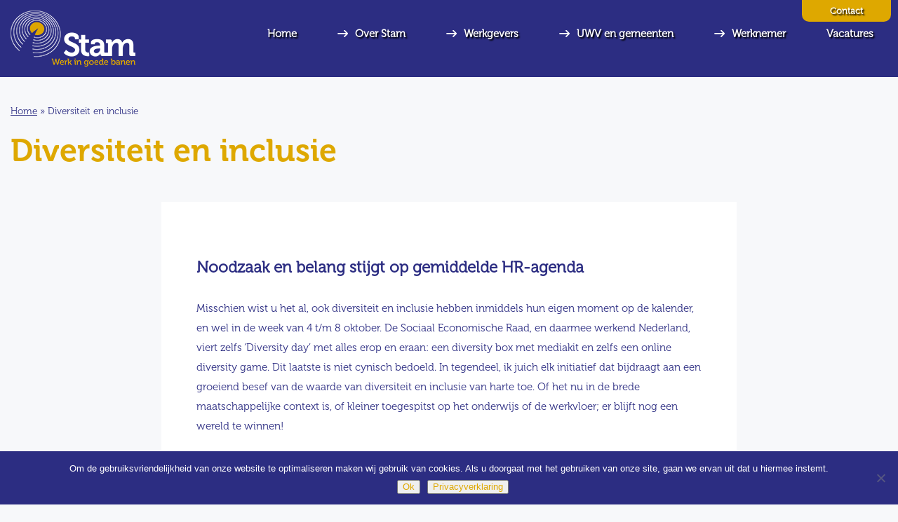

--- FILE ---
content_type: text/html; charset=UTF-8
request_url: https://www.stambv.com/diversiteit-en-inclusie/
body_size: 12340
content:
<!DOCTYPE html>
<html lang="nl-NL">
	<head>

<!-- Google Tag Manager -->
<script>(function(w,d,s,l,i){w[l]=w[l]||[];w[l].push({'gtm.start':
new Date().getTime(),event:'gtm.js'});var f=d.getElementsByTagName(s)[0],
j=d.createElement(s),dl=l!='dataLayer'?'&l='+l:'';j.async=true;j.src=
'https://www.googletagmanager.com/gtm.js?id='+i+dl;f.parentNode.insertBefore(j,f);
})(window,document,'script','dataLayer','GTM-P6TPL82');</script>
<!-- End Google Tag Manager -->        
        
        
		<!-- var -->
		<meta charset="UTF-8" />
		<link rel="profile" href="http://gmpg.org/xfn/11" />
		<link rel="pingback" href="https://www.stambv.com/xmlrpc.php" />
		<meta content="width=device-width, height=device-height, initial-scale=1.0, maximum-scale=1.0, user-scalable=no" name="viewport">

		<!-- title -->
		<title>Diversiteit en inclusie - Stam BV</title>

		<!-- wp head -->
		<meta name='robots' content='index, follow, max-image-preview:large, max-snippet:-1, max-video-preview:-1' />

            <script data-no-defer="1" data-ezscrex="false" data-cfasync="false" data-pagespeed-no-defer data-cookieconsent="ignore">
                var ctPublicFunctions = {"_ajax_nonce":"2ea357650c","_rest_nonce":"d330ea1718","_ajax_url":"\/wp-admin\/admin-ajax.php","_rest_url":"https:\/\/www.stambv.com\/wp-json\/","data__cookies_type":"none","data__ajax_type":"rest","data__bot_detector_enabled":"1","data__frontend_data_log_enabled":1,"cookiePrefix":"","wprocket_detected":false,"host_url":"www.stambv.com","text__ee_click_to_select":"Klik om de hele gegevens te selecteren","text__ee_original_email":"De volledige tekst is","text__ee_got_it":"Duidelijk","text__ee_blocked":"Geblokkeerd","text__ee_cannot_connect":"Kan geen verbinding maken","text__ee_cannot_decode":"Kan e-mail niet decoderen. Onbekende reden","text__ee_email_decoder":"Cleantalk e-mail decoder","text__ee_wait_for_decoding":"De magie is onderweg!","text__ee_decoding_process":"Wacht een paar seconden terwijl we de contactgegevens decoderen."}
            </script>
        
            <script data-no-defer="1" data-ezscrex="false" data-cfasync="false" data-pagespeed-no-defer data-cookieconsent="ignore">
                var ctPublic = {"_ajax_nonce":"2ea357650c","settings__forms__check_internal":"0","settings__forms__check_external":"0","settings__forms__force_protection":0,"settings__forms__search_test":"1","settings__forms__wc_add_to_cart":"0","settings__data__bot_detector_enabled":"1","settings__sfw__anti_crawler":0,"blog_home":"https:\/\/www.stambv.com\/","pixel__setting":"3","pixel__enabled":false,"pixel__url":null,"data__email_check_before_post":"1","data__email_check_exist_post":0,"data__cookies_type":"none","data__key_is_ok":true,"data__visible_fields_required":true,"wl_brandname":"Anti-Spam by CleanTalk","wl_brandname_short":"CleanTalk","ct_checkjs_key":624447926,"emailEncoderPassKey":"cbcf3dd489185cc38c50a7811e604df9","bot_detector_forms_excluded":"W10=","advancedCacheExists":false,"varnishCacheExists":false,"wc_ajax_add_to_cart":false}
            </script>
        
	<!-- This site is optimized with the Yoast SEO plugin v26.6 - https://yoast.com/wordpress/plugins/seo/ -->
	<link rel="canonical" href="https://www.stambv.com/diversiteit-en-inclusie/" />
	<meta property="og:locale" content="nl_NL" />
	<meta property="og:type" content="article" />
	<meta property="og:title" content="Diversiteit en inclusie - Stam BV" />
	<meta property="og:description" content="Ik juich elk initiatief dat bijdraagt aan een groeiend besef van de waarde van diversiteit en inclusie van harte toe. Of het nu in de brede maatschappelijke context is, of kleiner toegespitst op het onderwijs of de werkvloer; er blijft nog een wereld te winnen!" />
	<meta property="og:url" content="https://www.stambv.com/diversiteit-en-inclusie/" />
	<meta property="og:site_name" content="Stam BV" />
	<meta property="article:published_time" content="2022-10-12T13:35:13+00:00" />
	<meta property="article:modified_time" content="2022-10-18T06:58:51+00:00" />
	<meta property="og:image" content="https://www.stambv.com/wp-content/uploads/2022/10/Diversieteit-en-inclusie.jpg" />
	<meta property="og:image:width" content="945" />
	<meta property="og:image:height" content="531" />
	<meta property="og:image:type" content="image/jpeg" />
	<meta name="author" content="stambv" />
	<meta name="twitter:card" content="summary_large_image" />
	<meta name="twitter:label1" content="Geschreven door" />
	<meta name="twitter:data1" content="stambv" />
	<meta name="twitter:label2" content="Geschatte leestijd" />
	<meta name="twitter:data2" content="3 minuten" />
	<script type="application/ld+json" class="yoast-schema-graph">{"@context":"https://schema.org","@graph":[{"@type":"WebPage","@id":"https://www.stambv.com/diversiteit-en-inclusie/","url":"https://www.stambv.com/diversiteit-en-inclusie/","name":"Diversiteit en inclusie - Stam BV","isPartOf":{"@id":"https://www.stambv.com/#website"},"primaryImageOfPage":{"@id":"https://www.stambv.com/diversiteit-en-inclusie/#primaryimage"},"image":{"@id":"https://www.stambv.com/diversiteit-en-inclusie/#primaryimage"},"thumbnailUrl":"https://www.stambv.com/wp-content/uploads/2022/10/Diversieteit-en-inclusie.jpg","datePublished":"2022-10-12T13:35:13+00:00","dateModified":"2022-10-18T06:58:51+00:00","author":{"@id":"https://www.stambv.com/#/schema/person/925a54b08ba6d12dfc8571e8b3a91284"},"breadcrumb":{"@id":"https://www.stambv.com/diversiteit-en-inclusie/#breadcrumb"},"inLanguage":"nl-NL","potentialAction":[{"@type":"ReadAction","target":["https://www.stambv.com/diversiteit-en-inclusie/"]}]},{"@type":"ImageObject","inLanguage":"nl-NL","@id":"https://www.stambv.com/diversiteit-en-inclusie/#primaryimage","url":"https://www.stambv.com/wp-content/uploads/2022/10/Diversieteit-en-inclusie.jpg","contentUrl":"https://www.stambv.com/wp-content/uploads/2022/10/Diversieteit-en-inclusie.jpg","width":945,"height":531},{"@type":"BreadcrumbList","@id":"https://www.stambv.com/diversiteit-en-inclusie/#breadcrumb","itemListElement":[{"@type":"ListItem","position":1,"name":"Home","item":"https://www.stambv.com/"},{"@type":"ListItem","position":2,"name":"Diversiteit en inclusie"}]},{"@type":"WebSite","@id":"https://www.stambv.com/#website","url":"https://www.stambv.com/","name":"Stam BV","description":"","potentialAction":[{"@type":"SearchAction","target":{"@type":"EntryPoint","urlTemplate":"https://www.stambv.com/?s={search_term_string}"},"query-input":{"@type":"PropertyValueSpecification","valueRequired":true,"valueName":"search_term_string"}}],"inLanguage":"nl-NL"},{"@type":"Person","@id":"https://www.stambv.com/#/schema/person/925a54b08ba6d12dfc8571e8b3a91284","name":"stambv","image":{"@type":"ImageObject","inLanguage":"nl-NL","@id":"https://www.stambv.com/#/schema/person/image/","url":"https://secure.gravatar.com/avatar/3c297baa9f8a293064a5fe0ebffd056a3ba0b127544906f11840636250077921?s=96&d=mm&r=g","contentUrl":"https://secure.gravatar.com/avatar/3c297baa9f8a293064a5fe0ebffd056a3ba0b127544906f11840636250077921?s=96&d=mm&r=g","caption":"stambv"},"url":"https://www.stambv.com/author/stambv/"}]}</script>
	<!-- / Yoast SEO plugin. -->


<link rel='dns-prefetch' href='//fd.cleantalk.org' />
<link rel='dns-prefetch' href='//ajax.googleapis.com' />
<link rel='dns-prefetch' href='//maps.google.com' />
<link rel="alternate" title="oEmbed (JSON)" type="application/json+oembed" href="https://www.stambv.com/wp-json/oembed/1.0/embed?url=https%3A%2F%2Fwww.stambv.com%2Fdiversiteit-en-inclusie%2F" />
<link rel="alternate" title="oEmbed (XML)" type="text/xml+oembed" href="https://www.stambv.com/wp-json/oembed/1.0/embed?url=https%3A%2F%2Fwww.stambv.com%2Fdiversiteit-en-inclusie%2F&#038;format=xml" />
<style id='wp-img-auto-sizes-contain-inline-css' type='text/css'>
img:is([sizes=auto i],[sizes^="auto," i]){contain-intrinsic-size:3000px 1500px}
/*# sourceURL=wp-img-auto-sizes-contain-inline-css */
</style>
<style id='wp-emoji-styles-inline-css' type='text/css'>

	img.wp-smiley, img.emoji {
		display: inline !important;
		border: none !important;
		box-shadow: none !important;
		height: 1em !important;
		width: 1em !important;
		margin: 0 0.07em !important;
		vertical-align: -0.1em !important;
		background: none !important;
		padding: 0 !important;
	}
/*# sourceURL=wp-emoji-styles-inline-css */
</style>
<style id='wp-block-library-inline-css' type='text/css'>
:root{--wp-block-synced-color:#7a00df;--wp-block-synced-color--rgb:122,0,223;--wp-bound-block-color:var(--wp-block-synced-color);--wp-editor-canvas-background:#ddd;--wp-admin-theme-color:#007cba;--wp-admin-theme-color--rgb:0,124,186;--wp-admin-theme-color-darker-10:#006ba1;--wp-admin-theme-color-darker-10--rgb:0,107,160.5;--wp-admin-theme-color-darker-20:#005a87;--wp-admin-theme-color-darker-20--rgb:0,90,135;--wp-admin-border-width-focus:2px}@media (min-resolution:192dpi){:root{--wp-admin-border-width-focus:1.5px}}.wp-element-button{cursor:pointer}:root .has-very-light-gray-background-color{background-color:#eee}:root .has-very-dark-gray-background-color{background-color:#313131}:root .has-very-light-gray-color{color:#eee}:root .has-very-dark-gray-color{color:#313131}:root .has-vivid-green-cyan-to-vivid-cyan-blue-gradient-background{background:linear-gradient(135deg,#00d084,#0693e3)}:root .has-purple-crush-gradient-background{background:linear-gradient(135deg,#34e2e4,#4721fb 50%,#ab1dfe)}:root .has-hazy-dawn-gradient-background{background:linear-gradient(135deg,#faaca8,#dad0ec)}:root .has-subdued-olive-gradient-background{background:linear-gradient(135deg,#fafae1,#67a671)}:root .has-atomic-cream-gradient-background{background:linear-gradient(135deg,#fdd79a,#004a59)}:root .has-nightshade-gradient-background{background:linear-gradient(135deg,#330968,#31cdcf)}:root .has-midnight-gradient-background{background:linear-gradient(135deg,#020381,#2874fc)}:root{--wp--preset--font-size--normal:16px;--wp--preset--font-size--huge:42px}.has-regular-font-size{font-size:1em}.has-larger-font-size{font-size:2.625em}.has-normal-font-size{font-size:var(--wp--preset--font-size--normal)}.has-huge-font-size{font-size:var(--wp--preset--font-size--huge)}.has-text-align-center{text-align:center}.has-text-align-left{text-align:left}.has-text-align-right{text-align:right}.has-fit-text{white-space:nowrap!important}#end-resizable-editor-section{display:none}.aligncenter{clear:both}.items-justified-left{justify-content:flex-start}.items-justified-center{justify-content:center}.items-justified-right{justify-content:flex-end}.items-justified-space-between{justify-content:space-between}.screen-reader-text{border:0;clip-path:inset(50%);height:1px;margin:-1px;overflow:hidden;padding:0;position:absolute;width:1px;word-wrap:normal!important}.screen-reader-text:focus{background-color:#ddd;clip-path:none;color:#444;display:block;font-size:1em;height:auto;left:5px;line-height:normal;padding:15px 23px 14px;text-decoration:none;top:5px;width:auto;z-index:100000}html :where(.has-border-color){border-style:solid}html :where([style*=border-top-color]){border-top-style:solid}html :where([style*=border-right-color]){border-right-style:solid}html :where([style*=border-bottom-color]){border-bottom-style:solid}html :where([style*=border-left-color]){border-left-style:solid}html :where([style*=border-width]){border-style:solid}html :where([style*=border-top-width]){border-top-style:solid}html :where([style*=border-right-width]){border-right-style:solid}html :where([style*=border-bottom-width]){border-bottom-style:solid}html :where([style*=border-left-width]){border-left-style:solid}html :where(img[class*=wp-image-]){height:auto;max-width:100%}:where(figure){margin:0 0 1em}html :where(.is-position-sticky){--wp-admin--admin-bar--position-offset:var(--wp-admin--admin-bar--height,0px)}@media screen and (max-width:600px){html :where(.is-position-sticky){--wp-admin--admin-bar--position-offset:0px}}

/*# sourceURL=wp-block-library-inline-css */
</style><style id='global-styles-inline-css' type='text/css'>
:root{--wp--preset--aspect-ratio--square: 1;--wp--preset--aspect-ratio--4-3: 4/3;--wp--preset--aspect-ratio--3-4: 3/4;--wp--preset--aspect-ratio--3-2: 3/2;--wp--preset--aspect-ratio--2-3: 2/3;--wp--preset--aspect-ratio--16-9: 16/9;--wp--preset--aspect-ratio--9-16: 9/16;--wp--preset--color--black: #000000;--wp--preset--color--cyan-bluish-gray: #abb8c3;--wp--preset--color--white: #ffffff;--wp--preset--color--pale-pink: #f78da7;--wp--preset--color--vivid-red: #cf2e2e;--wp--preset--color--luminous-vivid-orange: #ff6900;--wp--preset--color--luminous-vivid-amber: #fcb900;--wp--preset--color--light-green-cyan: #7bdcb5;--wp--preset--color--vivid-green-cyan: #00d084;--wp--preset--color--pale-cyan-blue: #8ed1fc;--wp--preset--color--vivid-cyan-blue: #0693e3;--wp--preset--color--vivid-purple: #9b51e0;--wp--preset--gradient--vivid-cyan-blue-to-vivid-purple: linear-gradient(135deg,rgb(6,147,227) 0%,rgb(155,81,224) 100%);--wp--preset--gradient--light-green-cyan-to-vivid-green-cyan: linear-gradient(135deg,rgb(122,220,180) 0%,rgb(0,208,130) 100%);--wp--preset--gradient--luminous-vivid-amber-to-luminous-vivid-orange: linear-gradient(135deg,rgb(252,185,0) 0%,rgb(255,105,0) 100%);--wp--preset--gradient--luminous-vivid-orange-to-vivid-red: linear-gradient(135deg,rgb(255,105,0) 0%,rgb(207,46,46) 100%);--wp--preset--gradient--very-light-gray-to-cyan-bluish-gray: linear-gradient(135deg,rgb(238,238,238) 0%,rgb(169,184,195) 100%);--wp--preset--gradient--cool-to-warm-spectrum: linear-gradient(135deg,rgb(74,234,220) 0%,rgb(151,120,209) 20%,rgb(207,42,186) 40%,rgb(238,44,130) 60%,rgb(251,105,98) 80%,rgb(254,248,76) 100%);--wp--preset--gradient--blush-light-purple: linear-gradient(135deg,rgb(255,206,236) 0%,rgb(152,150,240) 100%);--wp--preset--gradient--blush-bordeaux: linear-gradient(135deg,rgb(254,205,165) 0%,rgb(254,45,45) 50%,rgb(107,0,62) 100%);--wp--preset--gradient--luminous-dusk: linear-gradient(135deg,rgb(255,203,112) 0%,rgb(199,81,192) 50%,rgb(65,88,208) 100%);--wp--preset--gradient--pale-ocean: linear-gradient(135deg,rgb(255,245,203) 0%,rgb(182,227,212) 50%,rgb(51,167,181) 100%);--wp--preset--gradient--electric-grass: linear-gradient(135deg,rgb(202,248,128) 0%,rgb(113,206,126) 100%);--wp--preset--gradient--midnight: linear-gradient(135deg,rgb(2,3,129) 0%,rgb(40,116,252) 100%);--wp--preset--font-size--small: 13px;--wp--preset--font-size--medium: 20px;--wp--preset--font-size--large: 36px;--wp--preset--font-size--x-large: 42px;--wp--preset--spacing--20: 0.44rem;--wp--preset--spacing--30: 0.67rem;--wp--preset--spacing--40: 1rem;--wp--preset--spacing--50: 1.5rem;--wp--preset--spacing--60: 2.25rem;--wp--preset--spacing--70: 3.38rem;--wp--preset--spacing--80: 5.06rem;--wp--preset--shadow--natural: 6px 6px 9px rgba(0, 0, 0, 0.2);--wp--preset--shadow--deep: 12px 12px 50px rgba(0, 0, 0, 0.4);--wp--preset--shadow--sharp: 6px 6px 0px rgba(0, 0, 0, 0.2);--wp--preset--shadow--outlined: 6px 6px 0px -3px rgb(255, 255, 255), 6px 6px rgb(0, 0, 0);--wp--preset--shadow--crisp: 6px 6px 0px rgb(0, 0, 0);}:where(.is-layout-flex){gap: 0.5em;}:where(.is-layout-grid){gap: 0.5em;}body .is-layout-flex{display: flex;}.is-layout-flex{flex-wrap: wrap;align-items: center;}.is-layout-flex > :is(*, div){margin: 0;}body .is-layout-grid{display: grid;}.is-layout-grid > :is(*, div){margin: 0;}:where(.wp-block-columns.is-layout-flex){gap: 2em;}:where(.wp-block-columns.is-layout-grid){gap: 2em;}:where(.wp-block-post-template.is-layout-flex){gap: 1.25em;}:where(.wp-block-post-template.is-layout-grid){gap: 1.25em;}.has-black-color{color: var(--wp--preset--color--black) !important;}.has-cyan-bluish-gray-color{color: var(--wp--preset--color--cyan-bluish-gray) !important;}.has-white-color{color: var(--wp--preset--color--white) !important;}.has-pale-pink-color{color: var(--wp--preset--color--pale-pink) !important;}.has-vivid-red-color{color: var(--wp--preset--color--vivid-red) !important;}.has-luminous-vivid-orange-color{color: var(--wp--preset--color--luminous-vivid-orange) !important;}.has-luminous-vivid-amber-color{color: var(--wp--preset--color--luminous-vivid-amber) !important;}.has-light-green-cyan-color{color: var(--wp--preset--color--light-green-cyan) !important;}.has-vivid-green-cyan-color{color: var(--wp--preset--color--vivid-green-cyan) !important;}.has-pale-cyan-blue-color{color: var(--wp--preset--color--pale-cyan-blue) !important;}.has-vivid-cyan-blue-color{color: var(--wp--preset--color--vivid-cyan-blue) !important;}.has-vivid-purple-color{color: var(--wp--preset--color--vivid-purple) !important;}.has-black-background-color{background-color: var(--wp--preset--color--black) !important;}.has-cyan-bluish-gray-background-color{background-color: var(--wp--preset--color--cyan-bluish-gray) !important;}.has-white-background-color{background-color: var(--wp--preset--color--white) !important;}.has-pale-pink-background-color{background-color: var(--wp--preset--color--pale-pink) !important;}.has-vivid-red-background-color{background-color: var(--wp--preset--color--vivid-red) !important;}.has-luminous-vivid-orange-background-color{background-color: var(--wp--preset--color--luminous-vivid-orange) !important;}.has-luminous-vivid-amber-background-color{background-color: var(--wp--preset--color--luminous-vivid-amber) !important;}.has-light-green-cyan-background-color{background-color: var(--wp--preset--color--light-green-cyan) !important;}.has-vivid-green-cyan-background-color{background-color: var(--wp--preset--color--vivid-green-cyan) !important;}.has-pale-cyan-blue-background-color{background-color: var(--wp--preset--color--pale-cyan-blue) !important;}.has-vivid-cyan-blue-background-color{background-color: var(--wp--preset--color--vivid-cyan-blue) !important;}.has-vivid-purple-background-color{background-color: var(--wp--preset--color--vivid-purple) !important;}.has-black-border-color{border-color: var(--wp--preset--color--black) !important;}.has-cyan-bluish-gray-border-color{border-color: var(--wp--preset--color--cyan-bluish-gray) !important;}.has-white-border-color{border-color: var(--wp--preset--color--white) !important;}.has-pale-pink-border-color{border-color: var(--wp--preset--color--pale-pink) !important;}.has-vivid-red-border-color{border-color: var(--wp--preset--color--vivid-red) !important;}.has-luminous-vivid-orange-border-color{border-color: var(--wp--preset--color--luminous-vivid-orange) !important;}.has-luminous-vivid-amber-border-color{border-color: var(--wp--preset--color--luminous-vivid-amber) !important;}.has-light-green-cyan-border-color{border-color: var(--wp--preset--color--light-green-cyan) !important;}.has-vivid-green-cyan-border-color{border-color: var(--wp--preset--color--vivid-green-cyan) !important;}.has-pale-cyan-blue-border-color{border-color: var(--wp--preset--color--pale-cyan-blue) !important;}.has-vivid-cyan-blue-border-color{border-color: var(--wp--preset--color--vivid-cyan-blue) !important;}.has-vivid-purple-border-color{border-color: var(--wp--preset--color--vivid-purple) !important;}.has-vivid-cyan-blue-to-vivid-purple-gradient-background{background: var(--wp--preset--gradient--vivid-cyan-blue-to-vivid-purple) !important;}.has-light-green-cyan-to-vivid-green-cyan-gradient-background{background: var(--wp--preset--gradient--light-green-cyan-to-vivid-green-cyan) !important;}.has-luminous-vivid-amber-to-luminous-vivid-orange-gradient-background{background: var(--wp--preset--gradient--luminous-vivid-amber-to-luminous-vivid-orange) !important;}.has-luminous-vivid-orange-to-vivid-red-gradient-background{background: var(--wp--preset--gradient--luminous-vivid-orange-to-vivid-red) !important;}.has-very-light-gray-to-cyan-bluish-gray-gradient-background{background: var(--wp--preset--gradient--very-light-gray-to-cyan-bluish-gray) !important;}.has-cool-to-warm-spectrum-gradient-background{background: var(--wp--preset--gradient--cool-to-warm-spectrum) !important;}.has-blush-light-purple-gradient-background{background: var(--wp--preset--gradient--blush-light-purple) !important;}.has-blush-bordeaux-gradient-background{background: var(--wp--preset--gradient--blush-bordeaux) !important;}.has-luminous-dusk-gradient-background{background: var(--wp--preset--gradient--luminous-dusk) !important;}.has-pale-ocean-gradient-background{background: var(--wp--preset--gradient--pale-ocean) !important;}.has-electric-grass-gradient-background{background: var(--wp--preset--gradient--electric-grass) !important;}.has-midnight-gradient-background{background: var(--wp--preset--gradient--midnight) !important;}.has-small-font-size{font-size: var(--wp--preset--font-size--small) !important;}.has-medium-font-size{font-size: var(--wp--preset--font-size--medium) !important;}.has-large-font-size{font-size: var(--wp--preset--font-size--large) !important;}.has-x-large-font-size{font-size: var(--wp--preset--font-size--x-large) !important;}
/*# sourceURL=global-styles-inline-css */
</style>

<style id='classic-theme-styles-inline-css' type='text/css'>
/*! This file is auto-generated */
.wp-block-button__link{color:#fff;background-color:#32373c;border-radius:9999px;box-shadow:none;text-decoration:none;padding:calc(.667em + 2px) calc(1.333em + 2px);font-size:1.125em}.wp-block-file__button{background:#32373c;color:#fff;text-decoration:none}
/*# sourceURL=/wp-includes/css/classic-themes.min.css */
</style>
<link rel='stylesheet' id='cleantalk-public-css-css' href='https://www.stambv.com/wp-content/plugins/cleantalk-spam-protect/css/cleantalk-public.min.css?ver=6.70.1_1767701034' type='text/css' media='all' />
<link rel='stylesheet' id='cleantalk-email-decoder-css-css' href='https://www.stambv.com/wp-content/plugins/cleantalk-spam-protect/css/cleantalk-email-decoder.min.css?ver=6.70.1_1767701034' type='text/css' media='all' />
<link rel='stylesheet' id='cookie-notice-front-css' href='https://www.stambv.com/wp-content/plugins/cookie-notice/css/front.min.css?ver=2.5.11' type='text/css' media='all' />
<link rel='stylesheet' id='fresco-css-css' href='https://www.stambv.com/wp-content/themes/stam/scripts/fresco-2.2.5/css/fresco/fresco.css?ver=1578241099' type='text/css' media='screen, projection' />
<link rel='stylesheet' id='im-main-css' href='https://www.stambv.com/wp-content/themes/stam/css/style.css?ver=1753784001' type='text/css' media='all' />
<script type="text/javascript" src="https://www.stambv.com/wp-content/plugins/cleantalk-spam-protect/js/apbct-public-bundle.min.js?ver=6.70.1_1767701034" id="apbct-public-bundle.min-js-js"></script>
<script type="text/javascript" src="https://fd.cleantalk.org/ct-bot-detector-wrapper.js?ver=6.70.1" id="ct_bot_detector-js" defer="defer" data-wp-strategy="defer"></script>
<script type="text/javascript" id="cookie-notice-front-js-before">
/* <![CDATA[ */
var cnArgs = {"ajaxUrl":"https:\/\/www.stambv.com\/wp-admin\/admin-ajax.php","nonce":"24ffdf6ec8","hideEffect":"fade","position":"bottom","onScroll":false,"onScrollOffset":100,"onClick":false,"cookieName":"cookie_notice_accepted","cookieTime":2592000,"cookieTimeRejected":2592000,"globalCookie":false,"redirection":false,"cache":false,"revokeCookies":false,"revokeCookiesOpt":"automatic"};

//# sourceURL=cookie-notice-front-js-before
/* ]]> */
</script>
<script type="text/javascript" src="https://www.stambv.com/wp-content/plugins/cookie-notice/js/front.min.js?ver=2.5.11" id="cookie-notice-front-js"></script>
<script type="text/javascript" src="//ajax.googleapis.com/ajax/libs/jquery/3.4.1/jquery.min.js?ver=3.4.1" id="jquery-js"></script>
<script type="text/javascript" src="https://www.stambv.com/wp-content/themes/stam/scripts/script.js?ver=1578494361" id="raamwerck-general-script-js"></script>
<script type="text/javascript" src="https://www.stambv.com/wp-content/themes/stam/scripts/script-layouts.js?ver=1753784001" id="raamwerck-layouts-script-js"></script>
<script type="text/javascript" src="https://www.stambv.com/wp-content/themes/stam/scripts/fresco-2.2.5/js/fresco/fresco.js?ver=1578241099" id="fresco-script-js"></script>
<script type="text/javascript" src="//maps.google.com/maps/api/js?libraries=geometry&amp;key=AIzaSyBlj4xoMLXmrDqiU8cFjtV1IzMVBJvR22c&amp;ver=6.9" id="google-maps-js"></script>
<link rel="https://api.w.org/" href="https://www.stambv.com/wp-json/" /><link rel="alternate" title="JSON" type="application/json" href="https://www.stambv.com/wp-json/wp/v2/posts/2865" /><link rel="EditURI" type="application/rsd+xml" title="RSD" href="https://www.stambv.com/xmlrpc.php?rsd" />
<meta name="generator" content="WordPress 6.9" />
<link rel='shortlink' href='https://www.stambv.com/?p=2865' />
<!-- All in one Favicon 4.8 --><link rel="shortcut icon" href="https://www.stambv.com/wp-content/uploads/2020/01/favicon.ico" />

		<!-- pass along -->
		<script type="text/javascript">
			var stylesheet_directory_uri = 'https://www.stambv.com/wp-content/themes/stam';
		</script>

	</head>
	<body class="wp-singular post-template-default single single-post postid-2865 single-format-standard wp-theme-stam cookies-not-set">
        
<!-- Google Tag Manager (noscript) -->
<noscript><iframe src="https://www.googletagmanager.com/ns.html?id=GTM-P6TPL82"
height="0" width="0" style="display:none;visibility:hidden"></iframe></noscript>
<!-- End Google Tag Manager (noscript) -->        
        
		  <div id="page" class="post-2865 post type-post status-publish format-standard has-post-thumbnail hentry category-uncategorized">

				<div id="blanket"></div>
				<div class="layout layout-header">
					
				<div class="header">
					<div class="container">
						<a class="home" href="https://www.stambv.com"><img src="https://www.stambv.com/wp-content/themes/stam/images/stam.png" alt="stam"></a>
						<ul class="menu">
							<li id="menu-item-9" class="menu-item menu-item-type-post_type menu-item-object-page menu-item-home menu-item-9"><a href="https://www.stambv.com/">Home</a></li>
<li id="menu-item-379" class="menu-item menu-item-type-post_type menu-item-object-page menu-item-has-children menu-item-379"><a href="https://www.stambv.com/over-stam/">Over Stam</a>
<ul class="sub-menu">
	<li id="menu-item-409" class="menu-item menu-item-type-post_type menu-item-object-page menu-item-409"><a href="https://www.stambv.com/over-stam/autsime/">Autisme</a></li>
	<li id="menu-item-407" class="menu-item menu-item-type-post_type menu-item-object-page menu-item-407"><a href="https://www.stambv.com/over-stam/kwaliteit/">Kwaliteit</a></li>
	<li id="menu-item-404" class="menu-item menu-item-type-post_type menu-item-object-page current_page_parent menu-item-404"><a href="https://www.stambv.com/over-stam/nieuws/">Nieuws</a></li>
	<li id="menu-item-1672" class="menu-item menu-item-type-post_type menu-item-object-page menu-item-1672"><a href="https://www.stambv.com/over-stam/nieuwsbrieven/">Nieuwsbrieven</a></li>
	<li id="menu-item-482" class="menu-item menu-item-type-post_type menu-item-object-page menu-item-482"><a href="https://www.stambv.com/over-stam/ons-aanbod/">Ons aanbod</a></li>
	<li id="menu-item-4705" class="menu-item menu-item-type-post_type menu-item-object-page menu-item-4705"><a href="https://www.stambv.com/cereo/">Samenwerking met CEREO</a></li>
	<li id="menu-item-406" class="menu-item menu-item-type-post_type menu-item-object-page menu-item-406"><a href="https://www.stambv.com/over-stam/de-stammers/">Stammers</a></li>
	<li id="menu-item-4689" class="menu-item menu-item-type-post_type menu-item-object-page menu-item-4689"><a href="https://www.stambv.com/over-stam/werken-bij-stam/">Werken bij Stam</a></li>
	<li id="menu-item-3487" class="menu-item menu-item-type-post_type menu-item-object-page menu-item-3487"><a href="https://www.stambv.com/over-stam/werken-voor-stam-freelance-jobcoach-re-integratieconsulent/">Werken voor Stam</a></li>
	<li id="menu-item-408" class="menu-item menu-item-type-post_type menu-item-object-page menu-item-408"><a href="https://www.stambv.com/over-stam/werkwijze/">Werkwijze</a></li>
</ul>
</li>
<li id="menu-item-55" class="menu-item menu-item-type-post_type menu-item-object-page menu-item-has-children menu-item-55"><a href="https://www.stambv.com/werkgever/">Werkgevers</a>
<ul class="sub-menu">
	<li id="menu-item-293" class="menu-item menu-item-type-post_type menu-item-object-page menu-item-293"><a href="https://www.stambv.com/werkgever/arbeidsdeskundig-onderzoek/">Arbeidsdeskundig onderzoek</a></li>
	<li id="menu-item-3612" class="menu-item menu-item-type-post_type menu-item-object-page menu-item-3612"><a href="https://www.stambv.com/werkgever/externe-vertrouwenspersoon/">Externe vertrouwenspersoon</a></li>
	<li id="menu-item-227" class="menu-item menu-item-type-post_type menu-item-object-page menu-item-227"><a href="https://www.stambv.com/werkgever/inclusieve-arbeidsmarkt/">Inclusieve arbeidsmarkt</a></li>
	<li id="menu-item-231" class="menu-item menu-item-type-post_type menu-item-object-page menu-item-231"><a href="https://www.stambv.com/werkgever/jobcoaching/">Jobcoaching</a></li>
	<li id="menu-item-228" class="menu-item menu-item-type-post_type menu-item-object-page menu-item-228"><a href="https://www.stambv.com/werkgever/loopbaancoaching/">Loopbaancoaching</a></li>
	<li id="menu-item-229" class="menu-item menu-item-type-post_type menu-item-object-page menu-item-229"><a href="https://www.stambv.com/werkgever/loopbaanonderzoek/">Loopbaanonderzoek</a></li>
	<li id="menu-item-4658" class="menu-item menu-item-type-post_type menu-item-object-page menu-item-4658"><a href="https://www.stambv.com/werkgever/werkgever-mind-your-step/">Mind Your Step</a></li>
	<li id="menu-item-232" class="menu-item menu-item-type-post_type menu-item-object-page menu-item-232"><a href="https://www.stambv.com/werkgever/outplacement/">Outplacement</a></li>
	<li id="menu-item-233" class="menu-item menu-item-type-post_type menu-item-object-page menu-item-233"><a href="https://www.stambv.com/werkgever/re-integratie-tweede-spoor/">Re-integratie tweede spoor</a></li>
	<li id="menu-item-230" class="menu-item menu-item-type-post_type menu-item-object-page menu-item-230"><a href="https://www.stambv.com/werkgever/verzuimdiensten/">Verzuimdiensten</a></li>
</ul>
</li>
<li id="menu-item-3257" class="menu-item menu-item-type-post_type menu-item-object-page menu-item-has-children menu-item-3257"><a href="https://www.stambv.com/uwv-en-gemeenten/">UWV en gemeenten</a>
<ul class="sub-menu">
	<li id="menu-item-3190" class="menu-item menu-item-type-post_type menu-item-object-page menu-item-3190"><a href="https://www.stambv.com/uwv-en-gemeenten/aanbod-uwv/">Aanbod UWV</a></li>
	<li id="menu-item-3260" class="menu-item menu-item-type-post_type menu-item-object-page menu-item-3260"><a href="https://www.stambv.com/uwv-en-gemeenten/aanbod-gemeenten/">Aanbod gemeenten</a></li>
</ul>
</li>
<li id="menu-item-287" class="menu-item menu-item-type-post_type menu-item-object-page menu-item-has-children menu-item-287"><a href="https://www.stambv.com/werknemer/">Werknemer</a>
<ul class="sub-menu">
	<li id="menu-item-288" class="menu-item menu-item-type-post_type menu-item-object-page menu-item-288"><a href="https://www.stambv.com/werknemer/arbeidsre-integratietrajecten-uwv/">Arbeidsre-integratietrajecten UWV</a></li>
	<li id="menu-item-292" class="menu-item menu-item-type-post_type menu-item-object-page menu-item-292"><a href="https://www.stambv.com/werknemer/duurzame-inzetbaarheid/">Duurzame inzetbaarheid</a></li>
	<li id="menu-item-289" class="menu-item menu-item-type-post_type menu-item-object-page menu-item-289"><a href="https://www.stambv.com/werknemer/jobcoaching/">Jobcoaching</a></li>
	<li id="menu-item-4654" class="menu-item menu-item-type-post_type menu-item-object-page menu-item-4654"><a href="https://www.stambv.com/werknemer/werknemer-mind-your-step/">Mind Your Step</a></li>
	<li id="menu-item-291" class="menu-item menu-item-type-post_type menu-item-object-page menu-item-291"><a href="https://www.stambv.com/werknemer/re-integratie/">Re-integratie</a></li>
	<li id="menu-item-290" class="menu-item menu-item-type-post_type menu-item-object-page menu-item-290"><a href="https://www.stambv.com/werknemer/van-werk-naar-werk/">Van werk naar werk</a></li>
	<li id="menu-item-4886" class="menu-item menu-item-type-post_type menu-item-object-page menu-item-4886"><a href="https://www.stambv.com/week-van-de-werkstress-2024/">Week van de Werkstress</a></li>
</ul>
</li>
<li id="menu-item-103" class="menu-item menu-item-type-post_type menu-item-object-page menu-item-103"><a href="https://www.stambv.com/vacatures/">Vacatures</a></li>
<li id="menu-item-50" class="menu-item menu-item-type-post_type menu-item-object-page menu-item-50"><a href="https://www.stambv.com/contact/">Contact</a></li>

                        </ul>
                        <ul class="utility-menu">
                                                        
						</ul>                     
					</div>
				</div>
			
				<div class="header-small">
					<div class="container">
						<a class="home" href="https://www.stambv.com"><img src="https://www.stambv.com/wp-content/themes/stam/images/stam.png" alt="stam"></a>
						
				<div class="toggle">
					<button class="hamburger hamburger--3dx" type="button">
						<span class="hamburger-box">
							<span class="hamburger-inner"></span>
						</span>
					</button>
				</div>					
			
					</div>
				</div>
				<div class="menu-small">
					<div class="container">
						<ul class="menu">
							<li class="menu-item menu-item-type-post_type menu-item-object-page menu-item-home menu-item-9"><a href="https://www.stambv.com/">Home</a></li>
<li class="menu-item menu-item-type-post_type menu-item-object-page menu-item-has-children menu-item-379"><a href="https://www.stambv.com/over-stam/">Over Stam</a>
<ul class="sub-menu">
	<li class="menu-item menu-item-type-post_type menu-item-object-page menu-item-409"><a href="https://www.stambv.com/over-stam/autsime/">Autisme</a></li>
	<li class="menu-item menu-item-type-post_type menu-item-object-page menu-item-407"><a href="https://www.stambv.com/over-stam/kwaliteit/">Kwaliteit</a></li>
	<li class="menu-item menu-item-type-post_type menu-item-object-page current_page_parent menu-item-404"><a href="https://www.stambv.com/over-stam/nieuws/">Nieuws</a></li>
	<li class="menu-item menu-item-type-post_type menu-item-object-page menu-item-1672"><a href="https://www.stambv.com/over-stam/nieuwsbrieven/">Nieuwsbrieven</a></li>
	<li class="menu-item menu-item-type-post_type menu-item-object-page menu-item-482"><a href="https://www.stambv.com/over-stam/ons-aanbod/">Ons aanbod</a></li>
	<li class="menu-item menu-item-type-post_type menu-item-object-page menu-item-4705"><a href="https://www.stambv.com/cereo/">Samenwerking met CEREO</a></li>
	<li class="menu-item menu-item-type-post_type menu-item-object-page menu-item-406"><a href="https://www.stambv.com/over-stam/de-stammers/">Stammers</a></li>
	<li class="menu-item menu-item-type-post_type menu-item-object-page menu-item-4689"><a href="https://www.stambv.com/over-stam/werken-bij-stam/">Werken bij Stam</a></li>
	<li class="menu-item menu-item-type-post_type menu-item-object-page menu-item-3487"><a href="https://www.stambv.com/over-stam/werken-voor-stam-freelance-jobcoach-re-integratieconsulent/">Werken voor Stam</a></li>
	<li class="menu-item menu-item-type-post_type menu-item-object-page menu-item-408"><a href="https://www.stambv.com/over-stam/werkwijze/">Werkwijze</a></li>
</ul>
</li>
<li class="menu-item menu-item-type-post_type menu-item-object-page menu-item-has-children menu-item-55"><a href="https://www.stambv.com/werkgever/">Werkgevers</a>
<ul class="sub-menu">
	<li class="menu-item menu-item-type-post_type menu-item-object-page menu-item-293"><a href="https://www.stambv.com/werkgever/arbeidsdeskundig-onderzoek/">Arbeidsdeskundig onderzoek</a></li>
	<li class="menu-item menu-item-type-post_type menu-item-object-page menu-item-3612"><a href="https://www.stambv.com/werkgever/externe-vertrouwenspersoon/">Externe vertrouwenspersoon</a></li>
	<li class="menu-item menu-item-type-post_type menu-item-object-page menu-item-227"><a href="https://www.stambv.com/werkgever/inclusieve-arbeidsmarkt/">Inclusieve arbeidsmarkt</a></li>
	<li class="menu-item menu-item-type-post_type menu-item-object-page menu-item-231"><a href="https://www.stambv.com/werkgever/jobcoaching/">Jobcoaching</a></li>
	<li class="menu-item menu-item-type-post_type menu-item-object-page menu-item-228"><a href="https://www.stambv.com/werkgever/loopbaancoaching/">Loopbaancoaching</a></li>
	<li class="menu-item menu-item-type-post_type menu-item-object-page menu-item-229"><a href="https://www.stambv.com/werkgever/loopbaanonderzoek/">Loopbaanonderzoek</a></li>
	<li class="menu-item menu-item-type-post_type menu-item-object-page menu-item-4658"><a href="https://www.stambv.com/werkgever/werkgever-mind-your-step/">Mind Your Step</a></li>
	<li class="menu-item menu-item-type-post_type menu-item-object-page menu-item-232"><a href="https://www.stambv.com/werkgever/outplacement/">Outplacement</a></li>
	<li class="menu-item menu-item-type-post_type menu-item-object-page menu-item-233"><a href="https://www.stambv.com/werkgever/re-integratie-tweede-spoor/">Re-integratie tweede spoor</a></li>
	<li class="menu-item menu-item-type-post_type menu-item-object-page menu-item-230"><a href="https://www.stambv.com/werkgever/verzuimdiensten/">Verzuimdiensten</a></li>
</ul>
</li>
<li class="menu-item menu-item-type-post_type menu-item-object-page menu-item-has-children menu-item-3257"><a href="https://www.stambv.com/uwv-en-gemeenten/">UWV en gemeenten</a>
<ul class="sub-menu">
	<li class="menu-item menu-item-type-post_type menu-item-object-page menu-item-3190"><a href="https://www.stambv.com/uwv-en-gemeenten/aanbod-uwv/">Aanbod UWV</a></li>
	<li class="menu-item menu-item-type-post_type menu-item-object-page menu-item-3260"><a href="https://www.stambv.com/uwv-en-gemeenten/aanbod-gemeenten/">Aanbod gemeenten</a></li>
</ul>
</li>
<li class="menu-item menu-item-type-post_type menu-item-object-page menu-item-has-children menu-item-287"><a href="https://www.stambv.com/werknemer/">Werknemer</a>
<ul class="sub-menu">
	<li class="menu-item menu-item-type-post_type menu-item-object-page menu-item-288"><a href="https://www.stambv.com/werknemer/arbeidsre-integratietrajecten-uwv/">Arbeidsre-integratietrajecten UWV</a></li>
	<li class="menu-item menu-item-type-post_type menu-item-object-page menu-item-292"><a href="https://www.stambv.com/werknemer/duurzame-inzetbaarheid/">Duurzame inzetbaarheid</a></li>
	<li class="menu-item menu-item-type-post_type menu-item-object-page menu-item-289"><a href="https://www.stambv.com/werknemer/jobcoaching/">Jobcoaching</a></li>
	<li class="menu-item menu-item-type-post_type menu-item-object-page menu-item-4654"><a href="https://www.stambv.com/werknemer/werknemer-mind-your-step/">Mind Your Step</a></li>
	<li class="menu-item menu-item-type-post_type menu-item-object-page menu-item-291"><a href="https://www.stambv.com/werknemer/re-integratie/">Re-integratie</a></li>
	<li class="menu-item menu-item-type-post_type menu-item-object-page menu-item-290"><a href="https://www.stambv.com/werknemer/van-werk-naar-werk/">Van werk naar werk</a></li>
	<li class="menu-item menu-item-type-post_type menu-item-object-page menu-item-4886"><a href="https://www.stambv.com/week-van-de-werkstress-2024/">Week van de Werkstress</a></li>
</ul>
</li>
<li class="menu-item menu-item-type-post_type menu-item-object-page menu-item-103"><a href="https://www.stambv.com/vacatures/">Vacatures</a></li>
<li class="menu-item menu-item-type-post_type menu-item-object-page menu-item-50"><a href="https://www.stambv.com/contact/">Contact</a></li>

						</ul>
                        <ul class="utility-menu">
                            
                        </ul>                        
					</div>
				</div>
			
				</div>
			
				<div  class="layout layout-contents">
					
					<div class="container content">
						
                    <div class="titleandcrubms">
                        <div class="breadcrumbs">
					<span><span><a href="https://www.stambv.com/">Home</a></span> » <span class="breadcrumb_last" aria-current="page">Diversiteit en inclusie</span></span>
				</div>
                        <h1>Diversiteit en inclusie</h1>
                        
                    </div>
                        <div class="wrapper">
                            <div class="label"></div>
                              <h2>Noodzaak en belang stijgt op gemiddelde HR-agenda</h2>
<p>Misschien wist u het al, ook diversiteit en inclusie hebben inmiddels hun eigen moment op de kalender, en wel in de week van 4 t/m 8 oktober. De Sociaal Economische Raad, en daarmee werkend Nederland, viert zelfs ‘Diversity day’ met alles erop en eraan: een diversity box met mediakit en zelfs een online diversity game. Dit laatste is niet cynisch bedoeld. In tegendeel, ik juich elk initiatief dat bijdraagt aan een groeiend besef van de waarde van diversiteit en inclusie van harte toe. Of het nu in de brede maatschappelijke context is, of kleiner toegespitst op het onderwijs of de werkvloer; er blijft nog een wereld te winnen!</p>
<p>Met de focus op arbeid lees ik in het jaarlijkse HR-trendonderzoek van Berenschot, Performa en AFAS Software dat de urgentie van diversiteit en inclusie in het bedrijfsleven licht groeit. Zo ziet 34% van hen een actief beleid op diversiteit als oplossing voor het invullen van krapteberoepen, tegen 25% in 2020 en 2021.</p>
<p>Dr. Gijs Bijlstra, Universitair docent &#8211; Sociale en Cultuurpsychologie aan de Radboud Universiteit, noemt daarin sturen op diversiteit en inclusie een proces van vallen en opstaan.</p>
<p><strong>“Op basis van deze cijfers kan je concluderen dat de weg naar boven geleidelijk aan is ingezet. Maar met alleen een divers personeelsbestand ben je er nog niet. Een organisatie en de medewerkers profiteren er alleen van als het van hogerop goed wordt gemanaged. Daarnaast moeten mensen binnen een organisatie het ook omarmen. Kortom, beleid alleen is niet voldoende. Iedereen heeft een rol te spelen wat de complexiteit niet ten goede komt.” (Bijlstra)</strong></p>
<p>Hij is een voorstander van een sociale norm die wat hem betreft breder is dan alleen gender. Ook bijvoorbeeld mensen met een functiebeperking, andere seksuele voorkeur, leeftijd of etniciteit kunnen daaronder vallen.</p>
<h2>Complexiteit bij &#8216;onbenutte arbeidspotentieel&#8217;</h2>
<p>Met de actuele belangstelling voor het zgn. ‘onbenutte arbeidspotentieel’ is het zaak niet voorbij te gaan aan de complexiteit die Bijlstra noemt. Zeker als het gaat om mensen met een arbeidsbeperking. Jobcoaching is daarin effectief gebleken, mits het de door hem genoemde context krijgt.</p>
<p>Onze ervaring is, dat dit in de praktijk nog niet altijd zo is. Te vaak nog zien we dat de titel ‘jobcoaching’ wordt gebruikt voor ondersteuning die achterblijft op de daadwerkelijke behoefte van de arbeidsgehandicapte, zijn of haar werkgever en de andere directbetrokkenen. Dat is slecht voor allen én de inclusiedeur die is opengezet!</p>
<p>Voor onze branchevereniging OVAL voldoende reden om een campagne te starten die het belang én de <a href="https://www.oval.nl/themadossiers/activering/jobcoaching" target="_blank" rel="noopener">toegevoegde waarde van een extern jobcoach</a> nog maar weer eens over het voetlicht brengt. Wij ondersteunen dat als lid van OVAL ten zeerste. <a href="https://www.oval.nl/stories/de-vijf-grootste-misverstanden-over-de-jobcoach" target="_blank" rel="noopener">Ook bewustwording is een proces van ‘vallen en opstaan’</a>.</p>
<p>Bernard Posthumus<br />
Directeur Stam</p>

                        </div>
                    
					</div>
				</div>
			
				<div  class="layout layout-image">
					
					<div class="container content">
						
				<div class="image" style="background-image: url(https://www.stambv.com/wp-content/uploads/2022/10/Diversieteit-en-inclusie.jpg);"></div>
			
					</div>
				</div>
			
				<div  class="layout layout-text">
					
					<div class="container content">
							
                    
                    <div class="row">
                        <div class="text_full">
                        <div class="title"></div>
                             <p>&lt; oktober 2022 &gt;</p>

                             
                        </div>
                    </div>
                
					</div>
				</div>
			
				<div  class="layout layout-footer">
					
					<div class="container content">
							
            <div class="wrapper-small">
				<a class="home" href="https://www.stambv.com"><img src="https://www.stambv.com/wp-content/themes/stam/images/stam-wit.png" alt="stam"></a>
                <div class="row">
                    <div class="text">
                        <ul class="contact">
                            <li><p>Postbus 596<br />
8440 AN Heerenveen</p>
</li>
                            <li><a class="email" href="mailto:info@stambv.com"><i class="fa fa-envelope"></i><span> info@stambv.com</span></a></li>
                            <li><a class="phone" href="tel:0513 657140"><i class="fa fa-phone"></i><span> 0513 657140</span></a></li>
                        </ul>
                        <a href="/contact/" class="button">Direct Contact</a>
                    </div>
                    <div class="text">
						<ul class="footermenu">
							<li class="menu-item menu-item-type-post_type menu-item-object-page menu-item-home menu-item-9"><a href="https://www.stambv.com/">Home</a></li>
<li class="menu-item menu-item-type-post_type menu-item-object-page menu-item-379"><a href="https://www.stambv.com/over-stam/">Over Stam</a></li>
<li class="menu-item menu-item-type-post_type menu-item-object-page menu-item-55"><a href="https://www.stambv.com/werkgever/">Werkgevers</a></li>
<li class="menu-item menu-item-type-post_type menu-item-object-page menu-item-3257"><a href="https://www.stambv.com/uwv-en-gemeenten/">UWV en gemeenten</a></li>
<li class="menu-item menu-item-type-post_type menu-item-object-page menu-item-287"><a href="https://www.stambv.com/werknemer/">Werknemer</a></li>
<li class="menu-item menu-item-type-post_type menu-item-object-page menu-item-103"><a href="https://www.stambv.com/vacatures/">Vacatures</a></li>
<li class="menu-item menu-item-type-post_type menu-item-object-page menu-item-50"><a href="https://www.stambv.com/contact/">Contact</a></li>
                      
						</ul>  
                    </div>
                    <div class="text">
						<ul class="footermenu">
                            <li id="menu-item-563" class="menu-item menu-item-type-custom menu-item-object-custom menu-item-563"><a href="http://www.stambv.com/wp-content/uploads/2020/01/algemene_voorwaarden_stambv.pdf">Algemene voorwaarden</a></li>
<li id="menu-item-561" class="menu-item menu-item-type-post_type menu-item-object-page menu-item-561"><a href="https://www.stambv.com/disclaimer/">Disclaimer</a></li>
<li id="menu-item-562" class="menu-item menu-item-type-post_type menu-item-object-page menu-item-562"><a href="https://www.stambv.com/privacyverklaring/">Privacyverklaring</a></li>
<li id="menu-item-4030" class="menu-item menu-item-type-post_type menu-item-object-page menu-item-4030"><a href="https://www.stambv.com/gedragscode/">Gedragscode</a></li>
<li id="menu-item-942" class="menu-item menu-item-type-custom menu-item-object-custom menu-item-942"><a href="https://www.stambv.com/wp-content/uploads/2020/02/Klachtenreglement-vs-12-02-2020-huisstijl.pdf">Klachtenreglement</a></li>
<li id="menu-item-560" class="menu-item menu-item-type-post_type menu-item-object-page menu-item-560"><a href="https://www.stambv.com/cookies/">Cookies</a></li>
                            
						</ul>  
                    </div>           
                </div>
				<div class="copyright">
					©2025 Stam BV, alle rechten voorbehouden.
				</div>
				<div class="social">
                    <ul class="socials">
                        <li class="facebook"><a target="_blank" href="https://www.facebook.com/stambv/"><i class="fa fa-facebook"></i></a></li>
						<li class="instagram"><a target="_blank" href="https://www.instagram.com/werkingoedebanen/"><i class="fa fa-instagram"></i></a></li>
                        <li class="linkedin"><a target="_blank" href="https://www.linkedin.com/company/stam-bv/"><i class="fa fa-linkedin"></i></a></li>						
                    </ul>
				</div> 
                <div class="row">
                    <div class="logos">
                        <ul>
                            <li><a href="http://www.oval.nl/" target="_blank"><img src="/wp-content/themes/stam/images/oval.png" class="default" /><img src="/wp-content/themes/stam/images/oval-blue.png" class="hover" /></a></li>
                            <li><a href="http://www.impactnoord.nl/" target="_blank"><img src="/wp-content/themes/stam/images/impactnoord.png" class="default" /><img src="/wp-content/themes/stam/images/impactnoord-blue.png" class="hover" /></a></li>
                            <li><a href="https://www.blikopwerk.nl/zoeken/stam-bv" target="_blank"><img src="/wp-content/themes/stam/images/blikopwerk.png" class="default" /><img src="/wp-content/themes/stam/images/blikopwerk-blue.png" class="hover" /></a></li>
                        </ul>
                    </div>
                </div>
            </div>
			
					</div>
				</div>
			<script type="speculationrules">
{"prefetch":[{"source":"document","where":{"and":[{"href_matches":"/*"},{"not":{"href_matches":["/wp-*.php","/wp-admin/*","/wp-content/uploads/*","/wp-content/*","/wp-content/plugins/*","/wp-content/themes/stam/*","/*\\?(.+)"]}},{"not":{"selector_matches":"a[rel~=\"nofollow\"]"}},{"not":{"selector_matches":".no-prefetch, .no-prefetch a"}}]},"eagerness":"conservative"}]}
</script>
<script id="wp-emoji-settings" type="application/json">
{"baseUrl":"https://s.w.org/images/core/emoji/17.0.2/72x72/","ext":".png","svgUrl":"https://s.w.org/images/core/emoji/17.0.2/svg/","svgExt":".svg","source":{"concatemoji":"https://www.stambv.com/wp-includes/js/wp-emoji-release.min.js?ver=6.9"}}
</script>
<script type="module">
/* <![CDATA[ */
/*! This file is auto-generated */
const a=JSON.parse(document.getElementById("wp-emoji-settings").textContent),o=(window._wpemojiSettings=a,"wpEmojiSettingsSupports"),s=["flag","emoji"];function i(e){try{var t={supportTests:e,timestamp:(new Date).valueOf()};sessionStorage.setItem(o,JSON.stringify(t))}catch(e){}}function c(e,t,n){e.clearRect(0,0,e.canvas.width,e.canvas.height),e.fillText(t,0,0);t=new Uint32Array(e.getImageData(0,0,e.canvas.width,e.canvas.height).data);e.clearRect(0,0,e.canvas.width,e.canvas.height),e.fillText(n,0,0);const a=new Uint32Array(e.getImageData(0,0,e.canvas.width,e.canvas.height).data);return t.every((e,t)=>e===a[t])}function p(e,t){e.clearRect(0,0,e.canvas.width,e.canvas.height),e.fillText(t,0,0);var n=e.getImageData(16,16,1,1);for(let e=0;e<n.data.length;e++)if(0!==n.data[e])return!1;return!0}function u(e,t,n,a){switch(t){case"flag":return n(e,"\ud83c\udff3\ufe0f\u200d\u26a7\ufe0f","\ud83c\udff3\ufe0f\u200b\u26a7\ufe0f")?!1:!n(e,"\ud83c\udde8\ud83c\uddf6","\ud83c\udde8\u200b\ud83c\uddf6")&&!n(e,"\ud83c\udff4\udb40\udc67\udb40\udc62\udb40\udc65\udb40\udc6e\udb40\udc67\udb40\udc7f","\ud83c\udff4\u200b\udb40\udc67\u200b\udb40\udc62\u200b\udb40\udc65\u200b\udb40\udc6e\u200b\udb40\udc67\u200b\udb40\udc7f");case"emoji":return!a(e,"\ud83e\u1fac8")}return!1}function f(e,t,n,a){let r;const o=(r="undefined"!=typeof WorkerGlobalScope&&self instanceof WorkerGlobalScope?new OffscreenCanvas(300,150):document.createElement("canvas")).getContext("2d",{willReadFrequently:!0}),s=(o.textBaseline="top",o.font="600 32px Arial",{});return e.forEach(e=>{s[e]=t(o,e,n,a)}),s}function r(e){var t=document.createElement("script");t.src=e,t.defer=!0,document.head.appendChild(t)}a.supports={everything:!0,everythingExceptFlag:!0},new Promise(t=>{let n=function(){try{var e=JSON.parse(sessionStorage.getItem(o));if("object"==typeof e&&"number"==typeof e.timestamp&&(new Date).valueOf()<e.timestamp+604800&&"object"==typeof e.supportTests)return e.supportTests}catch(e){}return null}();if(!n){if("undefined"!=typeof Worker&&"undefined"!=typeof OffscreenCanvas&&"undefined"!=typeof URL&&URL.createObjectURL&&"undefined"!=typeof Blob)try{var e="postMessage("+f.toString()+"("+[JSON.stringify(s),u.toString(),c.toString(),p.toString()].join(",")+"));",a=new Blob([e],{type:"text/javascript"});const r=new Worker(URL.createObjectURL(a),{name:"wpTestEmojiSupports"});return void(r.onmessage=e=>{i(n=e.data),r.terminate(),t(n)})}catch(e){}i(n=f(s,u,c,p))}t(n)}).then(e=>{for(const n in e)a.supports[n]=e[n],a.supports.everything=a.supports.everything&&a.supports[n],"flag"!==n&&(a.supports.everythingExceptFlag=a.supports.everythingExceptFlag&&a.supports[n]);var t;a.supports.everythingExceptFlag=a.supports.everythingExceptFlag&&!a.supports.flag,a.supports.everything||((t=a.source||{}).concatemoji?r(t.concatemoji):t.wpemoji&&t.twemoji&&(r(t.twemoji),r(t.wpemoji)))});
//# sourceURL=https://www.stambv.com/wp-includes/js/wp-emoji-loader.min.js
/* ]]> */
</script>

		<!-- Cookie Notice plugin v2.5.11 by Hu-manity.co https://hu-manity.co/ -->
		<div id="cookie-notice" role="dialog" class="cookie-notice-hidden cookie-revoke-hidden cn-position-bottom" aria-label="Cookie Notice" style="background-color: rgba(44,45,130,1);"><div class="cookie-notice-container" style="color: #fff"><span id="cn-notice-text" class="cn-text-container">Om de gebruiksvriendelijkheid van onze website te optimaliseren maken wij gebruik van cookies. Als u doorgaat met het gebruiken van onze site, gaan we ervan uit dat u hiermee instemt.</span><span id="cn-notice-buttons" class="cn-buttons-container"><button id="cn-accept-cookie" data-cookie-set="accept" class="cn-set-cookie cn-button cn-button-custom button" aria-label="Ok">Ok</button><button data-link-url="https://www.stambv.com/privacyverklaring/" data-link-target="_blank" id="cn-more-info" class="cn-more-info cn-button cn-button-custom button" aria-label="Privacyverklaring">Privacyverklaring</button></span><button type="button" id="cn-close-notice" data-cookie-set="accept" class="cn-close-icon" aria-label="Nee"></button></div>
			
		</div>
		<!-- / Cookie Notice plugin -->
	</body>
</html>

--- FILE ---
content_type: text/css
request_url: https://www.stambv.com/wp-content/themes/stam/css/style.css?ver=1753784001
body_size: 18711
content:
@import url('https://fonts.googleapis.com/css?family=Ubuntu:300,400,500,700');
@import url('https://fonts.googleapis.com/css?family=Open+Sans:300,400,700,800&display=swap');
/* body and blanket */
body {
  padding-top: 95px;
}
@media (min-width: 80rem) {
  body {
    padding-top: 95px;
  }
}
#blanket {
  position: fixed;
  left: 100vw;
  right: 0;
  top: 0;
  bottom: 0;
  background-color: rgba(0, 0, 0, 0.5);
  z-index: 99;
  transition: all 0.25s ease;
  opacity: 0;
}
@media (max-width: 80rem) {
  .noscroll {
    overflow: hidden;
  }
  .noscroll #blanket {
    left: 80vw;
    opacity: 1;
  }
}
.layout-header {
  width: 100%;
  position: fixed;
  top: 0;
  z-index: 100;
}
.layout-header .home {
  display: block;
}
.layout-header .home img {
  height: 100%;
  width: auto;
}
.header {
  display: none;
}
.header .container {
  transition: all 0.25s ease;
  height: 95px;
  position: relative;
}
.header .container .home {
  padding-top: 30px;
  padding-bottom: 30px;
  transition: all 0.25s ease;
  height: 95px;
  float: left;
}
.header .container .menu {
  list-style: none;
  padding: 0;
  margin: 0;
  position: absolute;
  top: 50%;
  transform: translateY(-50%);
  right: 0;
}
.header .container .menu > li {
  display: inline-block;
  padding: 0 15px;
}
.header .container .menu > li {
  position: relative;
}
@media (min-width: 60rem) {
  .header .container .menu > li {
    padding: 0 10px;
  }
}
.header .container .menu > li > ul {
  display: none;
}
.header .container .menu > li:hover ul {
  padding: 15px;
  left: 0;
  display: block;
  position: absolute;
  width: 300px;
}
body.scrolled .header .container {
  height: 95px;
}
body.scrolled .header .container .home {
  padding-top: 15px;
  padding-bottom: 15px;
  height: 95px;
}
@media (min-width: 80rem) {
  .header {
    display: block;
  }
}
.header-small {
  height: 95px;
  position: relative;
}
.header-small .home {
  padding-top: 7.5px;
  padding-bottom: 7.5px;
  height: 95px;
}
.header-small .toggle {
  position: absolute;
  right: 0;
  top: 50%;
  transform: translateY(-50%);
}
@media (min-width: 80rem) {
  .header-small {
    display: none;
  }
}
.menu-small {
  position: fixed;
  top: 95px;
  width: 80vw;
  left: -80vw;
  transition: all 0.25s ease;
  bottom: 0;
  overflow-y: auto;
  opacity: 0;
}
.small-menu-open .menu-small {
  display: block;
  left: 0vw;
  opacity: 1;
}
.menu-small .phonenumber {
  margin-top: 15px;
}
.menu-small .menu > li > ul {
  margin-left: 15px;
}
/*!
	* Hamburgers
	* @description Tasty CSS-animated hamburgers
	* @author Jonathan Suh @jonsuh
	* @site https://jonsuh.com/hamburgers
	* @link https://github.com/jonsuh/hamburgers
	*/
.hamburger {
  font: inherit;
  display: inline-block;
  overflow: visible;
  margin: 0;
  padding: 15px;
  cursor: pointer;
  transition-timing-function: linear;
  transition-duration: .15s;
  transition-property: opacity,filter;
  text-transform: none;
  color: inherit;
  border: 0;
  background-color: transparent;
}
.hamburger.is-active:hover,
.hamburger:hover {
  opacity: .7;
}
.hamburger.is-active .hamburger-inner,
.hamburger.is-active .hamburger-inner:after,
.hamburger.is-active .hamburger-inner:before {
  background-color: #000;
}
.hamburger-box {
  position: relative;
  display: inline-block;
  width: 40px;
  height: 24px;
}
.hamburger-inner {
  top: 50%;
  display: block;
  margin-top: -2px;
}
.hamburger-inner,
.hamburger-inner:after,
.hamburger-inner:before {
  position: absolute;
  width: 40px;
  height: 4px;
  transition-timing-function: ease;
  transition-duration: .15s;
  transition-property: transform;
  border-radius: 4px;
  background-color: #000;
}
.hamburger-inner:after,
.hamburger-inner:before {
  display: block;
  content: "";
}
.hamburger-inner:before {
  top: -10px;
}
.hamburger-inner:after {
  bottom: -10px;
}
.hamburger--3dx .hamburger-box {
  perspective: 80px;
}
.hamburger--3dx .hamburger-inner {
  transition: transform 0.15s cubic-bezier(0.645, 0.045, 0.355, 1), background-color 0s cubic-bezier(0.645, 0.045, 0.355, 1) 0.1s;
}
.hamburger--3dx .hamburger-inner:after,
.hamburger--3dx .hamburger-inner:before {
  transition: transform 0s cubic-bezier(0.645, 0.045, 0.355, 1) 0.1s;
}
.hamburger--3dx.is-active .hamburger-inner {
  transform: rotateY(180deg);
  background-color: transparent !important;
}
.hamburger--3dx.is-active .hamburger-inner:before {
  transform: translate3d(0, 10px, 0) rotate(45deg);
}
.hamburger--3dx.is-active .hamburger-inner:after {
  transform: translate3d(0, -10px, 0) rotate(-45deg);
}
.hamburger--3dx-r .hamburger-box {
  perspective: 80px;
}
.hamburger--3dx-r .hamburger-inner {
  transition: transform 0.15s cubic-bezier(0.645, 0.045, 0.355, 1), background-color 0s cubic-bezier(0.645, 0.045, 0.355, 1) 0.1s;
}
.hamburger--3dx-r .hamburger-inner:after,
.hamburger--3dx-r .hamburger-inner:before {
  transition: transform 0s cubic-bezier(0.645, 0.045, 0.355, 1) 0.1s;
}
.hamburger--3dx-r.is-active .hamburger-inner {
  transform: rotateY(-180deg);
  background-color: transparent !important;
}
.hamburger--3dx-r.is-active .hamburger-inner:before {
  transform: translate3d(0, 10px, 0) rotate(45deg);
}
.hamburger--3dx-r.is-active .hamburger-inner:after {
  transform: translate3d(0, -10px, 0) rotate(-45deg);
}
.hamburger--3dy .hamburger-box {
  perspective: 80px;
}
.hamburger--3dy .hamburger-inner {
  transition: transform 0.15s cubic-bezier(0.645, 0.045, 0.355, 1), background-color 0s cubic-bezier(0.645, 0.045, 0.355, 1) 0.1s;
}
.hamburger--3dy .hamburger-inner:after,
.hamburger--3dy .hamburger-inner:before {
  transition: transform 0s cubic-bezier(0.645, 0.045, 0.355, 1) 0.1s;
}
.hamburger--3dy.is-active .hamburger-inner {
  transform: rotateX(-180deg);
  background-color: transparent !important;
}
.hamburger--3dy.is-active .hamburger-inner:before {
  transform: translate3d(0, 10px, 0) rotate(45deg);
}
.hamburger--3dy.is-active .hamburger-inner:after {
  transform: translate3d(0, -10px, 0) rotate(-45deg);
}
.hamburger--3dy-r .hamburger-box {
  perspective: 80px;
}
.hamburger--3dy-r .hamburger-inner {
  transition: transform 0.15s cubic-bezier(0.645, 0.045, 0.355, 1), background-color 0s cubic-bezier(0.645, 0.045, 0.355, 1) 0.1s;
}
.hamburger--3dy-r .hamburger-inner:after,
.hamburger--3dy-r .hamburger-inner:before {
  transition: transform 0s cubic-bezier(0.645, 0.045, 0.355, 1) 0.1s;
}
.hamburger--3dy-r.is-active .hamburger-inner {
  transform: rotateX(180deg);
  background-color: transparent !important;
}
.hamburger--3dy-r.is-active .hamburger-inner:before {
  transform: translate3d(0, 10px, 0) rotate(45deg);
}
.hamburger--3dy-r.is-active .hamburger-inner:after {
  transform: translate3d(0, -10px, 0) rotate(-45deg);
}
.hamburger--3dxy .hamburger-box {
  perspective: 80px;
}
.hamburger--3dxy .hamburger-inner {
  transition: transform 0.15s cubic-bezier(0.645, 0.045, 0.355, 1), background-color 0s cubic-bezier(0.645, 0.045, 0.355, 1) 0.1s;
}
.hamburger--3dxy .hamburger-inner:after,
.hamburger--3dxy .hamburger-inner:before {
  transition: transform 0s cubic-bezier(0.645, 0.045, 0.355, 1) 0.1s;
}
.hamburger--3dxy.is-active .hamburger-inner {
  transform: rotateX(180deg) rotateY(180deg);
  background-color: transparent !important;
}
.hamburger--3dxy.is-active .hamburger-inner:before {
  transform: translate3d(0, 10px, 0) rotate(45deg);
}
.hamburger--3dxy.is-active .hamburger-inner:after {
  transform: translate3d(0, -10px, 0) rotate(-45deg);
}
.hamburger--3dxy-r .hamburger-box {
  perspective: 80px;
}
.hamburger--3dxy-r .hamburger-inner {
  transition: transform 0.15s cubic-bezier(0.645, 0.045, 0.355, 1), background-color 0s cubic-bezier(0.645, 0.045, 0.355, 1) 0.1s;
}
.hamburger--3dxy-r .hamburger-inner:after,
.hamburger--3dxy-r .hamburger-inner:before {
  transition: transform 0s cubic-bezier(0.645, 0.045, 0.355, 1) 0.1s;
}
.hamburger--3dxy-r.is-active .hamburger-inner {
  transform: rotateX(180deg) rotateY(180deg) rotate(-180deg);
  background-color: transparent !important;
}
.hamburger--3dxy-r.is-active .hamburger-inner:before {
  transform: translate3d(0, 10px, 0) rotate(45deg);
}
.hamburger--3dxy-r.is-active .hamburger-inner:after {
  transform: translate3d(0, -10px, 0) rotate(-45deg);
}
.hamburger--arrow.is-active .hamburger-inner:before {
  transform: translate3d(-8px, 0, 0) rotate(-45deg) scaleX(0.7);
}
.hamburger--arrow.is-active .hamburger-inner:after {
  transform: translate3d(-8px, 0, 0) rotate(45deg) scaleX(0.7);
}
.hamburger--arrow-r.is-active .hamburger-inner:before {
  transform: translate3d(8px, 0, 0) rotate(45deg) scaleX(0.7);
}
.hamburger--arrow-r.is-active .hamburger-inner:after {
  transform: translate3d(8px, 0, 0) rotate(-45deg) scaleX(0.7);
}
.hamburger--arrowalt .hamburger-inner:before {
  transition: top 0.1s ease 0.1s, transform 0.1s cubic-bezier(0.165, 0.84, 0.44, 1);
}
.hamburger--arrowalt .hamburger-inner:after {
  transition: bottom 0.1s ease 0.1s, transform 0.1s cubic-bezier(0.165, 0.84, 0.44, 1);
}
.hamburger--arrowalt.is-active .hamburger-inner:before {
  top: 0;
  transition: top 0.1s ease, transform 0.1s cubic-bezier(0.895, 0.03, 0.6850000000000001, 0.22) 0.1s;
  transform: translate3d(-8px, -10px, 0) rotate(-45deg) scaleX(0.7);
}
.hamburger--arrowalt.is-active .hamburger-inner:after {
  bottom: 0;
  transition: bottom 0.1s ease, transform 0.1s cubic-bezier(0.895, 0.03, 0.6850000000000001, 0.22) 0.1s;
  transform: translate3d(-8px, 10px, 0) rotate(45deg) scaleX(0.7);
}
.hamburger--arrowalt-r .hamburger-inner:before {
  transition: top 0.1s ease 0.1s, transform 0.1s cubic-bezier(0.165, 0.84, 0.44, 1);
}
.hamburger--arrowalt-r .hamburger-inner:after {
  transition: bottom 0.1s ease 0.1s, transform 0.1s cubic-bezier(0.165, 0.84, 0.44, 1);
}
.hamburger--arrowalt-r.is-active .hamburger-inner:before {
  top: 0;
  transition: top 0.1s ease, transform 0.1s cubic-bezier(0.895, 0.03, 0.6850000000000001, 0.22) 0.1s;
  transform: translate3d(8px, -10px, 0) rotate(45deg) scaleX(0.7);
}
.hamburger--arrowalt-r.is-active .hamburger-inner:after {
  bottom: 0;
  transition: bottom 0.1s ease, transform 0.1s cubic-bezier(0.895, 0.03, 0.6850000000000001, 0.22) 0.1s;
  transform: translate3d(8px, 10px, 0) rotate(-45deg) scaleX(0.7);
}
.hamburger--arrowturn.is-active .hamburger-inner {
  transform: rotate(-180deg);
}
.hamburger--arrowturn.is-active .hamburger-inner:before {
  transform: translate3d(8px, 0, 0) rotate(45deg) scaleX(0.7);
}
.hamburger--arrowturn.is-active .hamburger-inner:after {
  transform: translate3d(8px, 0, 0) rotate(-45deg) scaleX(0.7);
}
.hamburger--arrowturn-r.is-active .hamburger-inner {
  transform: rotate(-180deg);
}
.hamburger--arrowturn-r.is-active .hamburger-inner:before {
  transform: translate3d(-8px, 0, 0) rotate(-45deg) scaleX(0.7);
}
.hamburger--arrowturn-r.is-active .hamburger-inner:after {
  transform: translate3d(-8px, 0, 0) rotate(45deg) scaleX(0.7);
}
.hamburger--boring .hamburger-inner,
.hamburger--boring .hamburger-inner:after,
.hamburger--boring .hamburger-inner:before {
  transition-property: none;
}
.hamburger--boring.is-active .hamburger-inner {
  transform: rotate(45deg);
}
.hamburger--boring.is-active .hamburger-inner:before {
  top: 0;
  opacity: 0;
}
.hamburger--boring.is-active .hamburger-inner:after {
  bottom: 0;
  transform: rotate(-90deg);
}
.hamburger--collapse .hamburger-inner {
  top: auto;
  bottom: 0;
  transition-delay: .13s;
  transition-timing-function: cubic-bezier(0.55, 0.055, 0.675, 0.19);
  transition-duration: .13s;
}
.hamburger--collapse .hamburger-inner:after {
  top: -20px;
  transition: top 0.2s cubic-bezier(0.33333, 0.66667, 0.66667, 1) 0.2s, opacity 0.1s linear;
}
.hamburger--collapse .hamburger-inner:before {
  transition: top 0.12s cubic-bezier(0.33333, 0.66667, 0.66667, 1) 0.2s, transform 0.13s cubic-bezier(0.55, 0.055, 0.675, 0.19);
}
.hamburger--collapse.is-active .hamburger-inner {
  transition-delay: .22s;
  transition-timing-function: cubic-bezier(0.215, 0.61, 0.355, 1);
  transform: translate3d(0, -10px, 0) rotate(-45deg);
}
.hamburger--collapse.is-active .hamburger-inner:after {
  top: 0;
  transition: top 0.2s cubic-bezier(0.33333, 0, 0.66667, 0.33333), opacity 0.1s linear 0.22s;
  opacity: 0;
}
.hamburger--collapse.is-active .hamburger-inner:before {
  top: 0;
  transition: top 0.1s cubic-bezier(0.33333, 0, 0.66667, 0.33333) 0.16s, transform 0.13s cubic-bezier(0.215, 0.61, 0.355, 1) 0.25s;
  transform: rotate(-90deg);
}
.hamburger--collapse-r .hamburger-inner {
  top: auto;
  bottom: 0;
  transition-delay: .13s;
  transition-timing-function: cubic-bezier(0.55, 0.055, 0.675, 0.19);
  transition-duration: .13s;
}
.hamburger--collapse-r .hamburger-inner:after {
  top: -20px;
  transition: top 0.2s cubic-bezier(0.33333, 0.66667, 0.66667, 1) 0.2s, opacity 0.1s linear;
}
.hamburger--collapse-r .hamburger-inner:before {
  transition: top 0.12s cubic-bezier(0.33333, 0.66667, 0.66667, 1) 0.2s, transform 0.13s cubic-bezier(0.55, 0.055, 0.675, 0.19);
}
.hamburger--collapse-r.is-active .hamburger-inner {
  transition-delay: .22s;
  transition-timing-function: cubic-bezier(0.215, 0.61, 0.355, 1);
  transform: translate3d(0, -10px, 0) rotate(45deg);
}
.hamburger--collapse-r.is-active .hamburger-inner:after {
  top: 0;
  transition: top 0.2s cubic-bezier(0.33333, 0, 0.66667, 0.33333), opacity 0.1s linear 0.22s;
  opacity: 0;
}
.hamburger--collapse-r.is-active .hamburger-inner:before {
  top: 0;
  transition: top 0.1s cubic-bezier(0.33333, 0, 0.66667, 0.33333) 0.16s, transform 0.13s cubic-bezier(0.215, 0.61, 0.355, 1) 0.25s;
  transform: rotate(90deg);
}
.hamburger--elastic .hamburger-inner {
  top: 2px;
  transition-timing-function: cubic-bezier(0.68, -0.55, 0.265, 1.55);
  transition-duration: .275s;
}
.hamburger--elastic .hamburger-inner:before {
  top: 10px;
  transition: opacity 0.125s ease 0.275s;
}
.hamburger--elastic .hamburger-inner:after {
  top: 20px;
  transition: transform 0.275s cubic-bezier(0.68, -0.55, 0.265, 1.55);
}
.hamburger--elastic.is-active .hamburger-inner {
  transition-delay: 75ms;
  transform: translate3d(0, 10px, 0) rotate(135deg);
}
.hamburger--elastic.is-active .hamburger-inner:before {
  transition-delay: 0s;
  opacity: 0;
}
.hamburger--elastic.is-active .hamburger-inner:after {
  transition-delay: 75ms;
  transform: translate3d(0, -20px, 0) rotate(-270deg);
}
.hamburger--elastic-r .hamburger-inner {
  top: 2px;
  transition-timing-function: cubic-bezier(0.68, -0.55, 0.265, 1.55);
  transition-duration: .275s;
}
.hamburger--elastic-r .hamburger-inner:before {
  top: 10px;
  transition: opacity 0.125s ease 0.275s;
}
.hamburger--elastic-r .hamburger-inner:after {
  top: 20px;
  transition: transform 0.275s cubic-bezier(0.68, -0.55, 0.265, 1.55);
}
.hamburger--elastic-r.is-active .hamburger-inner {
  transition-delay: 75ms;
  transform: translate3d(0, 10px, 0) rotate(-135deg);
}
.hamburger--elastic-r.is-active .hamburger-inner:before {
  transition-delay: 0s;
  opacity: 0;
}
.hamburger--elastic-r.is-active .hamburger-inner:after {
  transition-delay: 75ms;
  transform: translate3d(0, -20px, 0) rotate(270deg);
}
.hamburger--emphatic {
  overflow: hidden;
}
.hamburger--emphatic .hamburger-inner {
  transition: background-color 0.125s ease-in 0.175s;
}
.hamburger--emphatic .hamburger-inner:before {
  left: 0;
  transition: transform 0.125s cubic-bezier(0.6, 0.04, 0.98, 0.335), top 0.05s linear 0.125s, left 0.125s ease-in 0.175s;
}
.hamburger--emphatic .hamburger-inner:after {
  top: 10px;
  right: 0;
  transition: transform 0.125s cubic-bezier(0.6, 0.04, 0.98, 0.335), top 0.05s linear 0.125s, right 0.125s ease-in 0.175s;
}
.hamburger--emphatic.is-active .hamburger-inner {
  transition-delay: 0s;
  transition-timing-function: ease-out;
  background-color: transparent !important;
}
.hamburger--emphatic.is-active .hamburger-inner:before {
  top: -80px;
  left: -80px;
  transition: left 0.125s ease-out, top 0.05s linear 0.125s, transform 0.125s cubic-bezier(0.075, 0.82, 0.165, 1) 0.175s;
  transform: translate3d(80px, 80px, 0) rotate(45deg);
}
.hamburger--emphatic.is-active .hamburger-inner:after {
  top: -80px;
  right: -80px;
  transition: right 0.125s ease-out, top 0.05s linear 0.125s, transform 0.125s cubic-bezier(0.075, 0.82, 0.165, 1) 0.175s;
  transform: translate3d(-80px, 80px, 0) rotate(-45deg);
}
.hamburger--emphatic-r {
  overflow: hidden;
}
.hamburger--emphatic-r .hamburger-inner {
  transition: background-color 0.125s ease-in 0.175s;
}
.hamburger--emphatic-r .hamburger-inner:before {
  left: 0;
  transition: transform 0.125s cubic-bezier(0.6, 0.04, 0.98, 0.335), top 0.05s linear 0.125s, left 0.125s ease-in 0.175s;
}
.hamburger--emphatic-r .hamburger-inner:after {
  top: 10px;
  right: 0;
  transition: transform 0.125s cubic-bezier(0.6, 0.04, 0.98, 0.335), top 0.05s linear 0.125s, right 0.125s ease-in 0.175s;
}
.hamburger--emphatic-r.is-active .hamburger-inner {
  transition-delay: 0s;
  transition-timing-function: ease-out;
  background-color: transparent !important;
}
.hamburger--emphatic-r.is-active .hamburger-inner:before {
  top: 80px;
  left: -80px;
  transition: left 0.125s ease-out, top 0.05s linear 0.125s, transform 0.125s cubic-bezier(0.075, 0.82, 0.165, 1) 0.175s;
  transform: translate3d(80px, -80px, 0) rotate(-45deg);
}
.hamburger--emphatic-r.is-active .hamburger-inner:after {
  top: 80px;
  right: -80px;
  transition: right 0.125s ease-out, top 0.05s linear 0.125s, transform 0.125s cubic-bezier(0.075, 0.82, 0.165, 1) 0.175s;
  transform: translate3d(-80px, -80px, 0) rotate(45deg);
}
.hamburger--minus .hamburger-inner:after,
.hamburger--minus .hamburger-inner:before {
  transition: bottom 0.08s ease-out 0s, top 0.08s ease-out 0s, opacity 0s linear;
}
.hamburger--minus.is-active .hamburger-inner:after,
.hamburger--minus.is-active .hamburger-inner:before {
  transition: bottom 0.08s ease-out, top 0.08s ease-out, opacity 0s linear 0.08s;
  opacity: 0;
}
.hamburger--minus.is-active .hamburger-inner:before {
  top: 0;
}
.hamburger--minus.is-active .hamburger-inner:after {
  bottom: 0;
}
.hamburger--slider .hamburger-inner {
  top: 2px;
}
.hamburger--slider .hamburger-inner:before {
  top: 10px;
  transition-timing-function: ease;
  transition-duration: .15s;
  transition-property: transform,opacity;
}
.hamburger--slider .hamburger-inner:after {
  top: 20px;
}
.hamburger--slider.is-active .hamburger-inner {
  transform: translate3d(0, 10px, 0) rotate(45deg);
}
.hamburger--slider.is-active .hamburger-inner:before {
  transform: rotate(-45deg) translate3d(-5.71429px, -6px, 0);
  opacity: 0;
}
.hamburger--slider.is-active .hamburger-inner:after {
  transform: translate3d(0, -20px, 0) rotate(-90deg);
}
.hamburger--slider-r .hamburger-inner {
  top: 2px;
}
.hamburger--slider-r .hamburger-inner:before {
  top: 10px;
  transition-timing-function: ease;
  transition-duration: .15s;
  transition-property: transform,opacity;
}
.hamburger--slider-r .hamburger-inner:after {
  top: 20px;
}
.hamburger--slider-r.is-active .hamburger-inner {
  transform: translate3d(0, 10px, 0) rotate(-45deg);
}
.hamburger--slider-r.is-active .hamburger-inner:before {
  transform: rotate(45deg) translate3d(5.71429px, -6px, 0);
  opacity: 0;
}
.hamburger--slider-r.is-active .hamburger-inner:after {
  transform: translate3d(0, -20px, 0) rotate(90deg);
}
.hamburger--spin .hamburger-inner {
  transition-timing-function: cubic-bezier(0.55, 0.055, 0.675, 0.19);
  transition-duration: .22s;
}
.hamburger--spin .hamburger-inner:before {
  transition: top 0.1s ease-in 0.25s, opacity 0.1s ease-in;
}
.hamburger--spin .hamburger-inner:after {
  transition: bottom 0.1s ease-in 0.25s, transform 0.22s cubic-bezier(0.55, 0.055, 0.675, 0.19);
}
.hamburger--spin.is-active .hamburger-inner {
  transition-delay: .12s;
  transition-timing-function: cubic-bezier(0.215, 0.61, 0.355, 1);
  transform: rotate(225deg);
}
.hamburger--spin.is-active .hamburger-inner:before {
  top: 0;
  transition: top 0.1s ease-out, opacity 0.1s ease-out 0.12s;
  opacity: 0;
}
.hamburger--spin.is-active .hamburger-inner:after {
  bottom: 0;
  transition: bottom 0.1s ease-out, transform 0.22s cubic-bezier(0.215, 0.61, 0.355, 1) 0.12s;
  transform: rotate(-90deg);
}
.hamburger--spin-r .hamburger-inner {
  transition-timing-function: cubic-bezier(0.55, 0.055, 0.675, 0.19);
  transition-duration: .22s;
}
.hamburger--spin-r .hamburger-inner:before {
  transition: top 0.1s ease-in 0.25s, opacity 0.1s ease-in;
}
.hamburger--spin-r .hamburger-inner:after {
  transition: bottom 0.1s ease-in 0.25s, transform 0.22s cubic-bezier(0.55, 0.055, 0.675, 0.19);
}
.hamburger--spin-r.is-active .hamburger-inner {
  transition-delay: .12s;
  transition-timing-function: cubic-bezier(0.215, 0.61, 0.355, 1);
  transform: rotate(-225deg);
}
.hamburger--spin-r.is-active .hamburger-inner:before {
  top: 0;
  transition: top 0.1s ease-out, opacity 0.1s ease-out 0.12s;
  opacity: 0;
}
.hamburger--spin-r.is-active .hamburger-inner:after {
  bottom: 0;
  transition: bottom 0.1s ease-out, transform 0.22s cubic-bezier(0.215, 0.61, 0.355, 1) 0.12s;
  transform: rotate(90deg);
}
.hamburger--spring .hamburger-inner {
  top: 2px;
  transition: background-color 0s linear 0.13s;
}
.hamburger--spring .hamburger-inner:before {
  top: 10px;
  transition: top 0.1s cubic-bezier(0.33333, 0.66667, 0.66667, 1) 0.2s, transform 0.13s cubic-bezier(0.55, 0.055, 0.675, 0.19);
}
.hamburger--spring .hamburger-inner:after {
  top: 20px;
  transition: top 0.2s cubic-bezier(0.33333, 0.66667, 0.66667, 1) 0.2s, transform 0.13s cubic-bezier(0.55, 0.055, 0.675, 0.19);
}
.hamburger--spring.is-active .hamburger-inner {
  transition-delay: .22s;
  background-color: transparent !important;
}
.hamburger--spring.is-active .hamburger-inner:before {
  top: 0;
  transition: top 0.1s cubic-bezier(0.33333, 0, 0.66667, 0.33333) 0.15s, transform 0.13s cubic-bezier(0.215, 0.61, 0.355, 1) 0.22s;
  transform: translate3d(0, 10px, 0) rotate(45deg);
}
.hamburger--spring.is-active .hamburger-inner:after {
  top: 0;
  transition: top 0.2s cubic-bezier(0.33333, 0, 0.66667, 0.33333), transform 0.13s cubic-bezier(0.215, 0.61, 0.355, 1) 0.22s;
  transform: translate3d(0, 10px, 0) rotate(-45deg);
}
.hamburger--spring-r .hamburger-inner {
  top: auto;
  bottom: 0;
  transition-delay: 0s;
  transition-timing-function: cubic-bezier(0.55, 0.055, 0.675, 0.19);
  transition-duration: .13s;
}
.hamburger--spring-r .hamburger-inner:after {
  top: -20px;
  transition: top 0.2s cubic-bezier(0.33333, 0.66667, 0.66667, 1) 0.2s, opacity 0s linear;
}
.hamburger--spring-r .hamburger-inner:before {
  transition: top 0.1s cubic-bezier(0.33333, 0.66667, 0.66667, 1) 0.2s, transform 0.13s cubic-bezier(0.55, 0.055, 0.675, 0.19);
}
.hamburger--spring-r.is-active .hamburger-inner {
  transition-delay: .22s;
  transition-timing-function: cubic-bezier(0.215, 0.61, 0.355, 1);
  transform: translate3d(0, -10px, 0) rotate(-45deg);
}
.hamburger--spring-r.is-active .hamburger-inner:after {
  top: 0;
  transition: top 0.2s cubic-bezier(0.33333, 0, 0.66667, 0.33333), opacity 0s linear 0.22s;
  opacity: 0;
}
.hamburger--spring-r.is-active .hamburger-inner:before {
  top: 0;
  transition: top 0.1s cubic-bezier(0.33333, 0, 0.66667, 0.33333) 0.15s, transform 0.13s cubic-bezier(0.215, 0.61, 0.355, 1) 0.22s;
  transform: rotate(90deg);
}
.hamburger--stand .hamburger-inner {
  transition: transform 75ms cubic-bezier(0.55, 0.055, 0.675, 0.19) 0.15s, background-color 0s linear 75ms;
}
.hamburger--stand .hamburger-inner:before {
  transition: top 75ms ease-in 75ms, transform 75ms cubic-bezier(0.55, 0.055, 0.675, 0.19) 0s;
}
.hamburger--stand .hamburger-inner:after {
  transition: bottom 75ms ease-in 75ms, transform 75ms cubic-bezier(0.55, 0.055, 0.675, 0.19) 0s;
}
.hamburger--stand.is-active .hamburger-inner {
  transition: transform 75ms cubic-bezier(0.215, 0.61, 0.355, 1) 0s, background-color 0s linear 0.15s;
  transform: rotate(90deg);
  background-color: transparent !important;
}
.hamburger--stand.is-active .hamburger-inner:before {
  top: 0;
  transition: top 75ms ease-out 0.1s, transform 75ms cubic-bezier(0.215, 0.61, 0.355, 1) 0.15s;
  transform: rotate(-45deg);
}
.hamburger--stand.is-active .hamburger-inner:after {
  bottom: 0;
  transition: bottom 75ms ease-out 0.1s, transform 75ms cubic-bezier(0.215, 0.61, 0.355, 1) 0.15s;
  transform: rotate(45deg);
}
.hamburger--stand-r .hamburger-inner {
  transition: transform 75ms cubic-bezier(0.55, 0.055, 0.675, 0.19) 0.15s, background-color 0s linear 75ms;
}
.hamburger--stand-r .hamburger-inner:before {
  transition: top 75ms ease-in 75ms, transform 75ms cubic-bezier(0.55, 0.055, 0.675, 0.19) 0s;
}
.hamburger--stand-r .hamburger-inner:after {
  transition: bottom 75ms ease-in 75ms, transform 75ms cubic-bezier(0.55, 0.055, 0.675, 0.19) 0s;
}
.hamburger--stand-r.is-active .hamburger-inner {
  transition: transform 75ms cubic-bezier(0.215, 0.61, 0.355, 1) 0s, background-color 0s linear 0.15s;
  transform: rotate(-90deg);
  background-color: transparent !important;
}
.hamburger--stand-r.is-active .hamburger-inner:before {
  top: 0;
  transition: top 75ms ease-out 0.1s, transform 75ms cubic-bezier(0.215, 0.61, 0.355, 1) 0.15s;
  transform: rotate(-45deg);
}
.hamburger--stand-r.is-active .hamburger-inner:after {
  bottom: 0;
  transition: bottom 75ms ease-out 0.1s, transform 75ms cubic-bezier(0.215, 0.61, 0.355, 1) 0.15s;
  transform: rotate(45deg);
}
.hamburger--squeeze .hamburger-inner {
  transition-timing-function: cubic-bezier(0.55, 0.055, 0.675, 0.19);
  transition-duration: 75ms;
}
.hamburger--squeeze .hamburger-inner:before {
  transition: top 75ms ease 0.12s, opacity 75ms ease;
}
.hamburger--squeeze .hamburger-inner:after {
  transition: bottom 75ms ease 0.12s, transform 75ms cubic-bezier(0.55, 0.055, 0.675, 0.19);
}
.hamburger--squeeze.is-active .hamburger-inner {
  transition-delay: .12s;
  transition-timing-function: cubic-bezier(0.215, 0.61, 0.355, 1);
  transform: rotate(45deg);
}
.hamburger--squeeze.is-active .hamburger-inner:before {
  top: 0;
  transition: top 75ms ease,opacity 75ms ease .12s;
  opacity: 0;
}
.hamburger--squeeze.is-active .hamburger-inner:after {
  bottom: 0;
  transition: bottom 75ms ease, transform 75ms cubic-bezier(0.215, 0.61, 0.355, 1) 0.12s;
  transform: rotate(-90deg);
}
.hamburger--vortex .hamburger-inner {
  transition-timing-function: cubic-bezier(0.19, 1, 0.22, 1);
  transition-duration: .2s;
}
.hamburger--vortex .hamburger-inner:after,
.hamburger--vortex .hamburger-inner:before {
  transition-delay: .1s;
  transition-timing-function: linear;
  transition-duration: 0s;
}
.hamburger--vortex .hamburger-inner:before {
  transition-property: top,opacity;
}
.hamburger--vortex .hamburger-inner:after {
  transition-property: bottom,transform;
}
.hamburger--vortex.is-active .hamburger-inner {
  transition-timing-function: cubic-bezier(0.19, 1, 0.22, 1);
  transform: rotate(765deg);
}
.hamburger--vortex.is-active .hamburger-inner:after,
.hamburger--vortex.is-active .hamburger-inner:before {
  transition-delay: 0s;
}
.hamburger--vortex.is-active .hamburger-inner:before {
  top: 0;
  opacity: 0;
}
.hamburger--vortex.is-active .hamburger-inner:after {
  bottom: 0;
  transform: rotate(90deg);
}
.hamburger--vortex-r .hamburger-inner {
  transition-timing-function: cubic-bezier(0.19, 1, 0.22, 1);
  transition-duration: .2s;
}
.hamburger--vortex-r .hamburger-inner:after,
.hamburger--vortex-r .hamburger-inner:before {
  transition-delay: .1s;
  transition-timing-function: linear;
  transition-duration: 0s;
}
.hamburger--vortex-r .hamburger-inner:before {
  transition-property: top,opacity;
}
.hamburger--vortex-r .hamburger-inner:after {
  transition-property: bottom,transform;
}
.hamburger--vortex-r.is-active .hamburger-inner {
  transition-timing-function: cubic-bezier(0.19, 1, 0.22, 1);
  transform: rotate(-765deg);
}
.hamburger--vortex-r.is-active .hamburger-inner:after,
.hamburger--vortex-r.is-active .hamburger-inner:before {
  transition-delay: 0s;
}
.hamburger--vortex-r.is-active .hamburger-inner:before {
  top: 0;
  opacity: 0;
}
.hamburger--vortex-r.is-active .hamburger-inner:after {
  bottom: 0;
  transform: rotate(-90deg);
}
.layout-eyecandy .items {
  list-style: none;
  padding: 0;
  margin: 0;
}
.layout-eyecandy .items .item {
  position: relative;
  height: 100%;
  background-size: cover;
  background-position: 50% 50%;
  width: 100%;
}
.layout-eyecandy .items .item .text {
  position: absolute;
  max-width: 900px;
  top: 50%;
  left: 50%;
  transform: translateX(-50%) translateY(-50%);
}
.layout-eyecandy .items .item.alignment-top {
  background-position-y: 0%;
}
.layout-eyecandy .items .item.alignment-bottom {
  background-position-y: 100%;
}
.layout-eyecandy,
.layout-eyecandy ul {
  height: 20vh;
  max-height: 300px;
  min-height: 360px;
}
@media (min-width: 40rem) {
  .layout-eyecandy,
  .layout-eyecandy ul {
    height: 40vh;
  }
}
@media (min-width: 60rem) {
  .layout-eyecandy,
  .layout-eyecandy ul {
    height: 60vh;
    height: 84vh;
  }
}
.layout-eyecandy .item {
  transition: opacity 1s ease;
  opacity: 0;
}
body.images-loaded .layout-eyecandy .item {
  opacity: 1;
}
.home .layout-eyecandy,
.page-parent .layout-eyecandy,
.home .layout-eyecandy ul,
.page-parent .layout-eyecandy ul {
  height: 20vh;
  max-height: 650px;
  min-height: 360px;
}
@media (min-width: 40rem) {
  .home .layout-eyecandy,
  .page-parent .layout-eyecandy,
  .home .layout-eyecandy ul,
  .page-parent .layout-eyecandy ul {
    height: 40vh;
  }
}
@media (min-width: 60rem) {
  .home .layout-eyecandy,
  .page-parent .layout-eyecandy,
  .home .layout-eyecandy ul,
  .page-parent .layout-eyecandy ul {
    height: 60vh;
    height: 84vh;
  }
}
@media (min-width: 60rem) {
  .layout-imageandtext .image-and-text {
    display: flex;
  }
  .layout-imageandtext .image-and-text > * {
    flex-grow: 1;
    flex-shrink: 1;
    flex-basis: 50%;
  }
}
/* images and text */
.layout-services ul {
  margin-left: -15px;
  margin-right: -15px;
}
.layout-services ul:before,
.layout-services ul:after {
  content: " ";
  display: table;
}
.layout-services ul:after {
  clear: both;
}
@media (min-width: 80rem) {
  .layout-services ul {
    margin-left: -45px;
    margin-right: -45px;
  }
}
.layout-services ul li {
  margin-left: -15px;
  margin-right: -15px;
}
.layout-services ul li:before,
.layout-services ul li:after {
  content: " ";
  display: table;
}
.layout-services ul li:after {
  clear: both;
}
@media (min-width: 80rem) {
  .layout-services ul li {
    margin-left: -45px;
    margin-right: -45px;
  }
}
.layout-services ul li > * {
  padding-left: 15px;
  padding-right: 15px;
  margin-bottom: 15px;
  float: left;
  width: 100%;
}
@media (min-width: 80rem) {
  .layout-services ul li > * {
    padding-left: 45px;
    padding-right: 45px;
    margin-bottom: 45px;
  }
}
@media (min-width: 40rem) {
  .layout-services ul li > * {
    width: 50%;
  }
}
@media (min-width: 60rem) {
  .layout-services ul li > * {
    width: 33%;
  }
}
@media (min-width: 80rem) {
  .layout-services ul li > * {
    width: 33%;
  }
}
.layout-services ul li a {
  display: block;
}
/* selector */
.layout-selector .blocks .block {
  margin-top: 15px;
}
@media (min-width: 60rem) {
  .layout-selector .blocks .block {
    margin-top: 0px;
  }
}
@media (min-width: 60rem) {
  .layout-selector .blocks {
    display: grid;
    grid-template-columns: 1fr 1fr 1fr;
    grid-template-columns: 1fr 1fr 1fr 1fr;
    grid-column-gap: 90px;
  }
  .layout-selector .blocks .block-nr-0 {
    grid-column-start: 1;
    grid-column-end: 1;
    grid-row-start: 1;
    grid-row-end: 1;
  }
  .layout-selector .blocks .help-toggle-and-contents-nr-0 {
    grid-column-start: 1;
    grid-column-end: 1;
    grid-row-start: 2;
    grid-row-end: 2;
  }
  .layout-selector .blocks .block-nr-1 {
    grid-column-start: 2;
    grid-column-end: 2;
    grid-row-start: 1;
    grid-row-end: 1;
  }
  .layout-selector .blocks .help-toggle-and-contents-nr-1 {
    grid-column-start: 2;
    grid-column-end: 2;
    grid-row-start: 2;
    grid-row-end: 2;
  }
  .layout-selector .blocks .block-nr-2 {
    grid-column-start: 3;
    grid-column-end: 3;
    grid-row-start: 1;
    grid-row-end: 1;
  }
  .layout-selector .blocks .help-toggle-and-contents-nr-2 {
    grid-column-start: 3;
    grid-column-end: 3;
    grid-row-start: 2;
    grid-row-end: 2;
  }
}
.layout-selector .help-toggle {
  cursor: pointer;
}
.layout-selector .help-contents {
  overflow: hidden;
}
.layout-image img {
  max-width: 100%;
}
/* layout badges */
.layout-badges ul {
  list-style: none;
  padding: 0;
}
.layout-badges ul li div {
  height: 50px;
  background-size: contain;
}
/* latest vacancies */
/* latest news */
.layout-newslatest ul {
  margin-left: -15px;
  margin-right: -15px;
}
.layout-newslatest ul:before,
.layout-newslatest ul:after {
  content: " ";
  display: table;
}
.layout-newslatest ul:after {
  clear: both;
}
@media (min-width: 80rem) {
  .layout-newslatest ul {
    margin-left: -45px;
    margin-right: -45px;
  }
}
.layout-newslatest ul li.cols-1 {
  padding-left: 15px;
  padding-right: 15px;
  margin-bottom: 15px;
  float: left;
  width: 100%;
}
@media (min-width: 80rem) {
  .layout-newslatest ul li.cols-1 {
    padding-left: 45px;
    padding-right: 45px;
    margin-bottom: 45px;
  }
}
@media (min-width: 40rem) {
  .layout-newslatest ul li.cols-1 {
    width: 33.3%;
  }
}
@media (min-width: 60rem) {
  .layout-newslatest ul li.cols-1 {
    width: 33.3%;
  }
}
@media (min-width: 80rem) {
  .layout-newslatest ul li.cols-1 {
    width: 33.3%;
  }
}
.layout-newslatest ul li.cols-2 {
  padding-left: 15px;
  padding-right: 15px;
  margin-bottom: 15px;
  float: left;
  width: 100%;
}
@media (min-width: 80rem) {
  .layout-newslatest ul li.cols-2 {
    padding-left: 45px;
    padding-right: 45px;
    margin-bottom: 45px;
  }
}
@media (min-width: 40rem) {
  .layout-newslatest ul li.cols-2 {
    width: 66.59999999999999%;
  }
}
@media (min-width: 60rem) {
  .layout-newslatest ul li.cols-2 {
    width: 66.59999999999999%;
  }
}
@media (min-width: 80rem) {
  .layout-newslatest ul li.cols-2 {
    width: 66.59999999999999%;
  }
}
/* images and text */
.layout-employees ul {
  margin-left: -15px;
  margin-right: -15px;
}
.layout-employees ul:before,
.layout-employees ul:after {
  content: " ";
  display: table;
}
.layout-employees ul:after {
  clear: both;
}
@media (min-width: 80rem) {
  .layout-employees ul {
    margin-left: -45px;
    margin-right: -45px;
  }
}
.layout-employees ul li {
  margin-left: -15px;
  margin-right: -15px;
}
.layout-employees ul li:before,
.layout-employees ul li:after {
  content: " ";
  display: table;
}
.layout-employees ul li:after {
  clear: both;
}
@media (min-width: 80rem) {
  .layout-employees ul li {
    margin-left: -45px;
    margin-right: -45px;
  }
}
.layout-employees ul li > * {
  padding-left: 15px;
  padding-right: 15px;
  margin-bottom: 15px;
  float: left;
  width: 100%;
}
@media (min-width: 80rem) {
  .layout-employees ul li > * {
    padding-left: 45px;
    padding-right: 45px;
    margin-bottom: 45px;
  }
}
@media (min-width: 40rem) {
  .layout-employees ul li > * {
    width: 50%;
  }
}
@media (min-width: 60rem) {
  .layout-employees ul li > * {
    width: 33%;
  }
}
@media (min-width: 80rem) {
  .layout-employees ul li > * {
    width: 33%;
  }
}
.layout-employees ul li a {
  display: block;
}
/* news */
@media (min-width: 60rem) {
  .layout-news .filter {
    display: flex;
  }
  .layout-news .filter > div:first-child {
    flex-grow: 1;
  }
}
.layout-news ul {
  margin-left: -15px;
  margin-right: -15px;
}
.layout-news ul:before,
.layout-news ul:after {
  content: " ";
  display: table;
}
.layout-news ul:after {
  clear: both;
}
@media (min-width: 80rem) {
  .layout-news ul {
    margin-left: -45px;
    margin-right: -45px;
  }
}
.layout-news ul > * {
  padding-left: 15px;
  padding-right: 15px;
  margin-bottom: 15px;
  float: left;
  width: 100%;
}
@media (min-width: 80rem) {
  .layout-news ul > * {
    padding-left: 45px;
    padding-right: 45px;
    margin-bottom: 45px;
  }
}
@media (min-width: 40rem) {
  .layout-news ul > * {
    width: 50%;
  }
}
@media (min-width: 60rem) {
  .layout-news ul > * {
    width: 33%;
  }
}
@media (min-width: 80rem) {
  .layout-news ul > * {
    width: 33%;
  }
}
.layout-news ul .bigger {
  width: 50%;
}
.layout-news ul .bigger .contents {
  height: 560px;
}
a.post {
  margin-bottom: 15px;
  display: block;
}
a.post .img {
  padding-bottom: 75%;
  background-size: cover;
}
a.post .contents {
  height: 415px;
  overflow: hidden;
}
.cols-2 a.post .img {
  padding-bottom: 37.5%;
}
.layout-footer:before,
.layout-footer:after {
  content: " ";
  display: table;
}
.layout-footer:after {
  clear: both;
}
.layout-footer .container {
  position: relative;
}
.layout-footer .container .home {
  padding-top: 30px;
  padding-bottom: 30px;
  height: 95px;
  display: block;
}
.layout-footer .container .home img {
  height: 100%;
  width: auto;
}
.layout-footer .container .up {
  position: absolute;
  top: -45px;
  right: 15px;
}
.layout-footer .container .menu {
  position: absolute;
  right: 0;
  bottom: 0;
}
.layout-footer .container .menu ul {
  list-style: none;
  padding: 0;
}
.layout-footer .container .menu ul > li {
  display: inline-block;
  padding: 0 15px;
}
@media (max-width: 80rem) {
  .layout-footer .container {
    text-align: center;
  }
  .layout-footer .container .menu {
    position: relative;
  }
}
/* imports */
/*! normalize.css v8.0.1 | MIT License | github.com/necolas/normalize.css */
/* Document
   ========================================================================== */
/**
 * 1. Correct the line height in all browsers.
 * 2. Prevent adjustments of font size after orientation changes in iOS.
 */
html {
  line-height: 1.15;
  /* 1 */
  -webkit-text-size-adjust: 100%;
  /* 2 */
}
/* Sections
     ========================================================================== */
/**
   * Remove the margin in all browsers.
   */
body {
  margin: 0;
}
/**
   * Render the `main` element consistently in IE.
   */
main {
  display: block;
}
/**
   * Correct the font size and margin on `h1` elements within `section` and
   * `article` contexts in Chrome, Firefox, and Safari.
   */
h1 {
  font-size: 2em;
  margin: 0.67em 0;
}
/* Grouping content
     ========================================================================== */
/**
   * 1. Add the correct box sizing in Firefox.
   * 2. Show the overflow in Edge and IE.
   */
hr {
  box-sizing: content-box;
  /* 1 */
  height: 0;
  /* 1 */
  overflow: visible;
  /* 2 */
}
/**
   * 1. Correct the inheritance and scaling of font size in all browsers.
   * 2. Correct the odd `em` font sizing in all browsers.
   */
pre {
  font-family: monospace, monospace;
  /* 1 */
  font-size: 1em;
  /* 2 */
}
/* Text-level semantics
     ========================================================================== */
/**
   * Remove the gray background on active links in IE 10.
   */
a {
  background-color: transparent;
}
/**
   * 1. Remove the bottom border in Chrome 57-
   * 2. Add the correct text decoration in Chrome, Edge, IE, Opera, and Safari.
   */
abbr[title] {
  border-bottom: none;
  /* 1 */
  text-decoration: underline;
  /* 2 */
  text-decoration: underline dotted;
  /* 2 */
}
/**
   * Add the correct font weight in Chrome, Edge, and Safari.
   */
b,
strong {
  font-weight: bolder;
}
/**
   * 1. Correct the inheritance and scaling of font size in all browsers.
   * 2. Correct the odd `em` font sizing in all browsers.
   */
code,
kbd,
samp {
  font-family: monospace, monospace;
  /* 1 */
  font-size: 1em;
  /* 2 */
}
/**
   * Add the correct font size in all browsers.
   */
small {
  font-size: 80%;
}
/**
   * Prevent `sub` and `sup` elements from affecting the line height in
   * all browsers.
   */
sub,
sup {
  font-size: 75%;
  line-height: 0;
  position: relative;
  vertical-align: baseline;
}
sub {
  bottom: -0.25em;
}
sup {
  top: -0.5em;
}
/* Embedded content
     ========================================================================== */
/**
   * Remove the border on images inside links in IE 10.
   */
img {
  border-style: none;
}
/* Forms
     ========================================================================== */
/**
   * 1. Change the font styles in all browsers.
   * 2. Remove the margin in Firefox and Safari.
   */
button,
input,
optgroup,
select,
textarea {
  font-family: inherit;
  /* 1 */
  font-size: 100%;
  /* 1 */
  line-height: 1.15;
  /* 1 */
  margin: 0;
  /* 2 */
}
/**
   * Show the overflow in IE.
   * 1. Show the overflow in Edge.
   */
button,
input {
  /* 1 */
  overflow: visible;
}
/**
   * Remove the inheritance of text transform in Edge, Firefox, and IE.
   * 1. Remove the inheritance of text transform in Firefox.
   */
button,
select {
  /* 1 */
  text-transform: none;
}
/**
   * Correct the inability to style clickable types in iOS and Safari.
   */
button,
[type="button"],
[type="reset"],
[type="submit"] {
  -webkit-appearance: button;
}
/**
   * Remove the inner border and padding in Firefox.
   */
button::-moz-focus-inner,
[type="button"]::-moz-focus-inner,
[type="reset"]::-moz-focus-inner,
[type="submit"]::-moz-focus-inner {
  border-style: none;
  padding: 0;
}
/**
   * Restore the focus styles unset by the previous rule.
   */
button:-moz-focusring,
[type="button"]:-moz-focusring,
[type="reset"]:-moz-focusring,
[type="submit"]:-moz-focusring {
  outline: 1px dotted ButtonText;
}
/**
   * Correct the padding in Firefox.
   */
fieldset {
  padding: 0.35em 0.75em 0.625em;
}
/**
   * 1. Correct the text wrapping in Edge and IE.
   * 2. Correct the color inheritance from `fieldset` elements in IE.
   * 3. Remove the padding so developers are not caught out when they zero out
   *    `fieldset` elements in all browsers.
   */
legend {
  box-sizing: border-box;
  /* 1 */
  color: inherit;
  /* 2 */
  display: table;
  /* 1 */
  max-width: 100%;
  /* 1 */
  padding: 0;
  /* 3 */
  white-space: normal;
  /* 1 */
}
/**
   * Add the correct vertical alignment in Chrome, Firefox, and Opera.
   */
progress {
  vertical-align: baseline;
}
/**
   * Remove the default vertical scrollbar in IE 10+.
   */
textarea {
  overflow: auto;
}
/**
   * 1. Add the correct box sizing in IE 10.
   * 2. Remove the padding in IE 10.
   */
[type="checkbox"],
[type="radio"] {
  box-sizing: border-box;
  /* 1 */
  padding: 0;
  /* 2 */
}
/**
   * Correct the cursor style of increment and decrement buttons in Chrome.
   */
[type="number"]::-webkit-inner-spin-button,
[type="number"]::-webkit-outer-spin-button {
  height: auto;
}
/**
   * 1. Correct the odd appearance in Chrome and Safari.
   * 2. Correct the outline style in Safari.
   */
[type="search"] {
  -webkit-appearance: textfield;
  /* 1 */
  outline-offset: -2px;
  /* 2 */
}
/**
   * Remove the inner padding in Chrome and Safari on macOS.
   */
[type="search"]::-webkit-search-decoration {
  -webkit-appearance: none;
}
/**
   * 1. Correct the inability to style clickable types in iOS and Safari.
   * 2. Change font properties to `inherit` in Safari.
   */
::-webkit-file-upload-button {
  -webkit-appearance: button;
  /* 1 */
  font: inherit;
  /* 2 */
}
/* Interactive
     ========================================================================== */
/*
   * Add the correct display in Edge, IE 10+, and Firefox.
   */
details {
  display: block;
}
/*
   * Add the correct display in all browsers.
   */
summary {
  display: list-item;
}
/* Misc
     ========================================================================== */
/**
   * Add the correct display in IE 10+.
   */
template {
  display: none;
}
/**
   * Add the correct display in IE 10.
   */
[hidden] {
  display: none;
}
/* raamwerck.less */
html {
  box-sizing: border-box;
}
*,
*:before,
*:after {
  box-sizing: inherit;
}
/* super gen */
ul {
  list-style: none;
  padding: 0;
}
img {
  max-width: 100%;
}
html {
  scroll-behavior: smooth;
}
/* grid */
@media screen and (min-width: 60rem) {
  .columns {
    display: flex;
  }
}
.column {
  flex-grow: 1;
}
.justify-content-space-between {
  justify-content: space-between;
}
.justify-content-space-between .column {
  flex-grow: 0;
}
/* wordpress */
.alignleft {
  padding-right: 15px;
  float: left;
}
.alignright {
  padding-left: 15px;
  float: right;
}
/* menus lists */
/* 'thumb' lists */
/* font awesome */
/* video wrapper */
.video-wrapper {
  padding-bottom: 56.25%;
  position: relative;
}
.video-wrapper iframe {
  position: absolute;
  left: 0;
  width: 100%;
  height: 100%;
}
/* psuedo columns */
/* fonts */
/*!
 *  Font Awesome 4.4.0 by @davegandy - http://fontawesome.io - @fontawesome
 *  License - http://fontawesome.io/license (Font: SIL OFL 1.1, CSS: MIT License)
 */
/* FONT PATH
 * -------------------------- */
@font-face {
  font-family: 'FontAwesome';
  src: url('../fonts/fontawesome-webfont.eot?v=4.4.0');
  src: url('../fonts/fontawesome-webfont.eot?#iefix&v=4.4.0') format('embedded-opentype'), url('../fonts/fontawesome-webfont.woff2?v=4.4.0') format('woff2'), url('../fonts/fontawesome-webfont.woff?v=4.4.0') format('woff'), url('../fonts/fontawesome-webfont.ttf?v=4.4.0') format('truetype'), url('../fonts/fontawesome-webfont.svg?v=4.4.0#fontawesomeregular') format('svg');
  font-weight: normal;
  font-style: normal;
}
.fa {
  display: inline-block;
  font: normal normal normal 14px/1 FontAwesome;
  font-size: inherit;
  text-rendering: auto;
  -webkit-font-smoothing: antialiased;
  -moz-osx-font-smoothing: grayscale;
}
/* makes the font 33% larger relative to the icon container */
.fa-lg {
  font-size: 1.33333333em;
  line-height: 0.75em;
  vertical-align: -15%;
}
.fa-2x {
  font-size: 2em;
}
.fa-3x {
  font-size: 3em;
}
.fa-4x {
  font-size: 4em;
}
.fa-5x {
  font-size: 5em;
}
.fa-fw {
  width: 1.28571429em;
  text-align: center;
}
.fa-ul {
  padding-left: 0;
  margin-left: 2.14285714em;
  list-style-type: none;
}
.fa-ul > li {
  position: relative;
}
.fa-li {
  position: absolute;
  left: -2.14285714em;
  width: 2.14285714em;
  top: 0.14285714em;
  text-align: center;
}
.fa-li.fa-lg {
  left: -1.85714286em;
}
.fa-border {
  padding: .2em .25em .15em;
  border: solid 0.08em #eeeeee;
  border-radius: .1em;
}
.fa-pull-left {
  float: left;
}
.fa-pull-right {
  float: right;
}
.fa.fa-pull-left {
  margin-right: .3em;
}
.fa.fa-pull-right {
  margin-left: .3em;
}
/* Deprecated as of 4.4.0 */
.pull-right {
  float: right;
}
.pull-left {
  float: left;
}
.fa.pull-left {
  margin-right: .3em;
}
.fa.pull-right {
  margin-left: .3em;
}
.fa-spin {
  -webkit-animation: fa-spin 2s infinite linear;
  animation: fa-spin 2s infinite linear;
}
.fa-pulse {
  -webkit-animation: fa-spin 1s infinite steps(8);
  animation: fa-spin 1s infinite steps(8);
}
@-webkit-keyframes fa-spin {
  0% {
    -webkit-transform: rotate(0deg);
    transform: rotate(0deg);
  }
  100% {
    -webkit-transform: rotate(359deg);
    transform: rotate(359deg);
  }
}
@keyframes fa-spin {
  0% {
    -webkit-transform: rotate(0deg);
    transform: rotate(0deg);
  }
  100% {
    -webkit-transform: rotate(359deg);
    transform: rotate(359deg);
  }
}
.fa-rotate-90 {
  filter: progid:DXImageTransform.Microsoft.BasicImage(rotation=1);
  -webkit-transform: rotate(90deg);
  -ms-transform: rotate(90deg);
  transform: rotate(90deg);
}
.fa-rotate-180 {
  filter: progid:DXImageTransform.Microsoft.BasicImage(rotation=2);
  -webkit-transform: rotate(180deg);
  -ms-transform: rotate(180deg);
  transform: rotate(180deg);
}
.fa-rotate-270 {
  filter: progid:DXImageTransform.Microsoft.BasicImage(rotation=3);
  -webkit-transform: rotate(270deg);
  -ms-transform: rotate(270deg);
  transform: rotate(270deg);
}
.fa-flip-horizontal {
  filter: progid:DXImageTransform.Microsoft.BasicImage(rotation=0, mirror=1);
  -webkit-transform: scale(-1, 1);
  -ms-transform: scale(-1, 1);
  transform: scale(-1, 1);
}
.fa-flip-vertical {
  filter: progid:DXImageTransform.Microsoft.BasicImage(rotation=2, mirror=1);
  -webkit-transform: scale(1, -1);
  -ms-transform: scale(1, -1);
  transform: scale(1, -1);
}
:root .fa-rotate-90,
:root .fa-rotate-180,
:root .fa-rotate-270,
:root .fa-flip-horizontal,
:root .fa-flip-vertical {
  filter: none;
}
.fa-stack {
  position: relative;
  display: inline-block;
  width: 2em;
  height: 2em;
  line-height: 2em;
  vertical-align: middle;
}
.fa-stack-1x,
.fa-stack-2x {
  position: absolute;
  left: 0;
  width: 100%;
  text-align: center;
}
.fa-stack-1x {
  line-height: inherit;
}
.fa-stack-2x {
  font-size: 2em;
}
.fa-inverse {
  color: #ffffff;
}
/* Font Awesome uses the Unicode Private Use Area (PUA) to ensure screen
   readers do not read off random characters that represent icons */
.fa-glass:before {
  content: "\f000";
}
.fa-music:before {
  content: "\f001";
}
.fa-search:before {
  content: "\f002";
}
.fa-envelope-o:before {
  content: "\f003";
}
.fa-heart:before {
  content: "\f004";
}
.fa-star:before {
  content: "\f005";
}
.fa-star-o:before {
  content: "\f006";
}
.fa-user:before {
  content: "\f007";
}
.fa-film:before {
  content: "\f008";
}
.fa-th-large:before {
  content: "\f009";
}
.fa-th:before {
  content: "\f00a";
}
.fa-th-list:before {
  content: "\f00b";
}
.fa-check:before {
  content: "\f00c";
}
.fa-remove:before,
.fa-close:before,
.fa-times:before {
  content: "\f00d";
}
.fa-search-plus:before {
  content: "\f00e";
}
.fa-search-minus:before {
  content: "\f010";
}
.fa-power-off:before {
  content: "\f011";
}
.fa-signal:before {
  content: "\f012";
}
.fa-gear:before,
.fa-cog:before {
  content: "\f013";
}
.fa-trash-o:before {
  content: "\f014";
}
.fa-home:before {
  content: "\f015";
}
.fa-file-o:before {
  content: "\f016";
}
.fa-clock-o:before {
  content: "\f017";
}
.fa-road:before {
  content: "\f018";
}
.fa-download:before {
  content: "\f019";
}
.fa-arrow-circle-o-down:before {
  content: "\f01a";
}
.fa-arrow-circle-o-up:before {
  content: "\f01b";
}
.fa-inbox:before {
  content: "\f01c";
}
.fa-play-circle-o:before {
  content: "\f01d";
}
.fa-rotate-right:before,
.fa-repeat:before {
  content: "\f01e";
}
.fa-refresh:before {
  content: "\f021";
}
.fa-list-alt:before {
  content: "\f022";
}
.fa-lock:before {
  content: "\f023";
}
.fa-flag:before {
  content: "\f024";
}
.fa-headphones:before {
  content: "\f025";
}
.fa-volume-off:before {
  content: "\f026";
}
.fa-volume-down:before {
  content: "\f027";
}
.fa-volume-up:before {
  content: "\f028";
}
.fa-qrcode:before {
  content: "\f029";
}
.fa-barcode:before {
  content: "\f02a";
}
.fa-tag:before {
  content: "\f02b";
}
.fa-tags:before {
  content: "\f02c";
}
.fa-book:before {
  content: "\f02d";
}
.fa-bookmark:before {
  content: "\f02e";
}
.fa-print:before {
  content: "\f02f";
}
.fa-camera:before {
  content: "\f030";
}
.fa-font:before {
  content: "\f031";
}
.fa-bold:before {
  content: "\f032";
}
.fa-italic:before {
  content: "\f033";
}
.fa-text-height:before {
  content: "\f034";
}
.fa-text-width:before {
  content: "\f035";
}
.fa-align-left:before {
  content: "\f036";
}
.fa-align-center:before {
  content: "\f037";
}
.fa-align-right:before {
  content: "\f038";
}
.fa-align-justify:before {
  content: "\f039";
}
.fa-list:before {
  content: "\f03a";
}
.fa-dedent:before,
.fa-outdent:before {
  content: "\f03b";
}
.fa-indent:before {
  content: "\f03c";
}
.fa-video-camera:before {
  content: "\f03d";
}
.fa-photo:before,
.fa-image:before,
.fa-picture-o:before {
  content: "\f03e";
}
.fa-pencil:before {
  content: "\f040";
}
.fa-map-marker:before {
  content: "\f041";
}
.fa-adjust:before {
  content: "\f042";
}
.fa-tint:before {
  content: "\f043";
}
.fa-edit:before,
.fa-pencil-square-o:before {
  content: "\f044";
}
.fa-share-square-o:before {
  content: "\f045";
}
.fa-check-square-o:before {
  content: "\f046";
}
.fa-arrows:before {
  content: "\f047";
}
.fa-step-backward:before {
  content: "\f048";
}
.fa-fast-backward:before {
  content: "\f049";
}
.fa-backward:before {
  content: "\f04a";
}
.fa-play:before {
  content: "\f04b";
}
.fa-pause:before {
  content: "\f04c";
}
.fa-stop:before {
  content: "\f04d";
}
.fa-forward:before {
  content: "\f04e";
}
.fa-fast-forward:before {
  content: "\f050";
}
.fa-step-forward:before {
  content: "\f051";
}
.fa-eject:before {
  content: "\f052";
}
.fa-chevron-left:before {
  content: "\f053";
}
.fa-chevron-right:before {
  content: "\f054";
}
.fa-plus-circle:before {
  content: "\f055";
}
.fa-minus-circle:before {
  content: "\f056";
}
.fa-times-circle:before {
  content: "\f057";
}
.fa-check-circle:before {
  content: "\f058";
}
.fa-question-circle:before {
  content: "\f059";
}
.fa-info-circle:before {
  content: "\f05a";
}
.fa-crosshairs:before {
  content: "\f05b";
}
.fa-times-circle-o:before {
  content: "\f05c";
}
.fa-check-circle-o:before {
  content: "\f05d";
}
.fa-ban:before {
  content: "\f05e";
}
.fa-arrow-left:before {
  content: "\f060";
}
.fa-arrow-right:before {
  content: "\f061";
}
.fa-arrow-up:before {
  content: "\f062";
}
.fa-arrow-down:before {
  content: "\f063";
}
.fa-mail-forward:before,
.fa-share:before {
  content: "\f064";
}
.fa-expand:before {
  content: "\f065";
}
.fa-compress:before {
  content: "\f066";
}
.fa-plus:before {
  content: "\f067";
}
.fa-minus:before {
  content: "\f068";
}
.fa-asterisk:before {
  content: "\f069";
}
.fa-exclamation-circle:before {
  content: "\f06a";
}
.fa-gift:before {
  content: "\f06b";
}
.fa-leaf:before {
  content: "\f06c";
}
.fa-fire:before {
  content: "\f06d";
}
.fa-eye:before {
  content: "\f06e";
}
.fa-eye-slash:before {
  content: "\f070";
}
.fa-warning:before,
.fa-exclamation-triangle:before {
  content: "\f071";
}
.fa-plane:before {
  content: "\f072";
}
.fa-calendar:before {
  content: "\f073";
}
.fa-random:before {
  content: "\f074";
}
.fa-comment:before {
  content: "\f075";
}
.fa-magnet:before {
  content: "\f076";
}
.fa-chevron-up:before {
  content: "\f077";
}
.fa-chevron-down:before {
  content: "\f078";
}
.fa-retweet:before {
  content: "\f079";
}
.fa-shopping-cart:before {
  content: "\f07a";
}
.fa-folder:before {
  content: "\f07b";
}
.fa-folder-open:before {
  content: "\f07c";
}
.fa-arrows-v:before {
  content: "\f07d";
}
.fa-arrows-h:before {
  content: "\f07e";
}
.fa-bar-chart-o:before,
.fa-bar-chart:before {
  content: "\f080";
}
.fa-twitter-square:before {
  content: "\f081";
}
.fa-facebook-square:before {
  content: "\f082";
}
.fa-camera-retro:before {
  content: "\f083";
}
.fa-key:before {
  content: "\f084";
}
.fa-gears:before,
.fa-cogs:before {
  content: "\f085";
}
.fa-comments:before {
  content: "\f086";
}
.fa-thumbs-o-up:before {
  content: "\f087";
}
.fa-thumbs-o-down:before {
  content: "\f088";
}
.fa-star-half:before {
  content: "\f089";
}
.fa-heart-o:before {
  content: "\f08a";
}
.fa-sign-out:before {
  content: "\f08b";
}
.fa-linkedin-square:before {
  content: "\f08c";
}
.fa-thumb-tack:before {
  content: "\f08d";
}
.fa-external-link:before {
  content: "\f08e";
}
.fa-sign-in:before {
  content: "\f090";
}
.fa-trophy:before {
  content: "\f091";
}
.fa-github-square:before {
  content: "\f092";
}
.fa-upload:before {
  content: "\f093";
}
.fa-lemon-o:before {
  content: "\f094";
}
.fa-phone:before {
  content: "\f095";
}
.fa-square-o:before {
  content: "\f096";
}
.fa-bookmark-o:before {
  content: "\f097";
}
.fa-phone-square:before {
  content: "\f098";
}
.fa-twitter:before {
  content: "\f099";
}
.fa-facebook-f:before,
.fa-facebook:before {
  content: "\f09a";
}
.fa-github:before {
  content: "\f09b";
}
.fa-unlock:before {
  content: "\f09c";
}
.fa-credit-card:before {
  content: "\f09d";
}
.fa-feed:before,
.fa-rss:before {
  content: "\f09e";
}
.fa-hdd-o:before {
  content: "\f0a0";
}
.fa-bullhorn:before {
  content: "\f0a1";
}
.fa-bell:before {
  content: "\f0f3";
}
.fa-certificate:before {
  content: "\f0a3";
}
.fa-hand-o-right:before {
  content: "\f0a4";
}
.fa-hand-o-left:before {
  content: "\f0a5";
}
.fa-hand-o-up:before {
  content: "\f0a6";
}
.fa-hand-o-down:before {
  content: "\f0a7";
}
.fa-arrow-circle-left:before {
  content: "\f0a8";
}
.fa-arrow-circle-right:before {
  content: "\f0a9";
}
.fa-arrow-circle-up:before {
  content: "\f0aa";
}
.fa-arrow-circle-down:before {
  content: "\f0ab";
}
.fa-globe:before {
  content: "\f0ac";
}
.fa-wrench:before {
  content: "\f0ad";
}
.fa-tasks:before {
  content: "\f0ae";
}
.fa-filter:before {
  content: "\f0b0";
}
.fa-briefcase:before {
  content: "\f0b1";
}
.fa-arrows-alt:before {
  content: "\f0b2";
}
.fa-group:before,
.fa-users:before {
  content: "\f0c0";
}
.fa-chain:before,
.fa-link:before {
  content: "\f0c1";
}
.fa-cloud:before {
  content: "\f0c2";
}
.fa-flask:before {
  content: "\f0c3";
}
.fa-cut:before,
.fa-scissors:before {
  content: "\f0c4";
}
.fa-copy:before,
.fa-files-o:before {
  content: "\f0c5";
}
.fa-paperclip:before {
  content: "\f0c6";
}
.fa-save:before,
.fa-floppy-o:before {
  content: "\f0c7";
}
.fa-square:before {
  content: "\f0c8";
}
.fa-navicon:before,
.fa-reorder:before,
.fa-bars:before {
  content: "\f0c9";
}
.fa-list-ul:before {
  content: "\f0ca";
}
.fa-list-ol:before {
  content: "\f0cb";
}
.fa-strikethrough:before {
  content: "\f0cc";
}
.fa-underline:before {
  content: "\f0cd";
}
.fa-table:before {
  content: "\f0ce";
}
.fa-magic:before {
  content: "\f0d0";
}
.fa-truck:before {
  content: "\f0d1";
}
.fa-pinterest:before {
  content: "\f0d2";
}
.fa-pinterest-square:before {
  content: "\f0d3";
}
.fa-google-plus-square:before {
  content: "\f0d4";
}
.fa-google-plus:before {
  content: "\f0d5";
}
.fa-money:before {
  content: "\f0d6";
}
.fa-caret-down:before {
  content: "\f0d7";
}
.fa-caret-up:before {
  content: "\f0d8";
}
.fa-caret-left:before {
  content: "\f0d9";
}
.fa-caret-right:before {
  content: "\f0da";
}
.fa-columns:before {
  content: "\f0db";
}
.fa-unsorted:before,
.fa-sort:before {
  content: "\f0dc";
}
.fa-sort-down:before,
.fa-sort-desc:before {
  content: "\f0dd";
}
.fa-sort-up:before,
.fa-sort-asc:before {
  content: "\f0de";
}
.fa-envelope:before {
  content: "\f0e0";
}
.fa-linkedin:before {
  content: "\f0e1";
}
.fa-rotate-left:before,
.fa-undo:before {
  content: "\f0e2";
}
.fa-legal:before,
.fa-gavel:before {
  content: "\f0e3";
}
.fa-dashboard:before,
.fa-tachometer:before {
  content: "\f0e4";
}
.fa-comment-o:before {
  content: "\f0e5";
}
.fa-comments-o:before {
  content: "\f0e6";
}
.fa-flash:before,
.fa-bolt:before {
  content: "\f0e7";
}
.fa-sitemap:before {
  content: "\f0e8";
}
.fa-umbrella:before {
  content: "\f0e9";
}
.fa-paste:before,
.fa-clipboard:before {
  content: "\f0ea";
}
.fa-lightbulb-o:before {
  content: "\f0eb";
}
.fa-exchange:before {
  content: "\f0ec";
}
.fa-cloud-download:before {
  content: "\f0ed";
}
.fa-cloud-upload:before {
  content: "\f0ee";
}
.fa-user-md:before {
  content: "\f0f0";
}
.fa-stethoscope:before {
  content: "\f0f1";
}
.fa-suitcase:before {
  content: "\f0f2";
}
.fa-bell-o:before {
  content: "\f0a2";
}
.fa-coffee:before {
  content: "\f0f4";
}
.fa-cutlery:before {
  content: "\f0f5";
}
.fa-file-text-o:before {
  content: "\f0f6";
}
.fa-building-o:before {
  content: "\f0f7";
}
.fa-hospital-o:before {
  content: "\f0f8";
}
.fa-ambulance:before {
  content: "\f0f9";
}
.fa-medkit:before {
  content: "\f0fa";
}
.fa-fighter-jet:before {
  content: "\f0fb";
}
.fa-beer:before {
  content: "\f0fc";
}
.fa-h-square:before {
  content: "\f0fd";
}
.fa-plus-square:before {
  content: "\f0fe";
}
.fa-angle-double-left:before {
  content: "\f100";
}
.fa-angle-double-right:before {
  content: "\f101";
}
.fa-angle-double-up:before {
  content: "\f102";
}
.fa-angle-double-down:before {
  content: "\f103";
}
.fa-angle-left:before {
  content: "\f104";
}
.fa-angle-right:before {
  content: "\f105";
}
.fa-angle-up:before {
  content: "\f106";
}
.fa-angle-down:before {
  content: "\f107";
}
.fa-desktop:before {
  content: "\f108";
}
.fa-laptop:before {
  content: "\f109";
}
.fa-tablet:before {
  content: "\f10a";
}
.fa-mobile-phone:before,
.fa-mobile:before {
  content: "\f10b";
}
.fa-circle-o:before {
  content: "\f10c";
}
.fa-quote-left:before {
  content: "\f10d";
}
.fa-quote-right:before {
  content: "\f10e";
}
.fa-spinner:before {
  content: "\f110";
}
.fa-circle:before {
  content: "\f111";
}
.fa-mail-reply:before,
.fa-reply:before {
  content: "\f112";
}
.fa-github-alt:before {
  content: "\f113";
}
.fa-folder-o:before {
  content: "\f114";
}
.fa-folder-open-o:before {
  content: "\f115";
}
.fa-smile-o:before {
  content: "\f118";
}
.fa-frown-o:before {
  content: "\f119";
}
.fa-meh-o:before {
  content: "\f11a";
}
.fa-gamepad:before {
  content: "\f11b";
}
.fa-keyboard-o:before {
  content: "\f11c";
}
.fa-flag-o:before {
  content: "\f11d";
}
.fa-flag-checkered:before {
  content: "\f11e";
}
.fa-terminal:before {
  content: "\f120";
}
.fa-code:before {
  content: "\f121";
}
.fa-mail-reply-all:before,
.fa-reply-all:before {
  content: "\f122";
}
.fa-star-half-empty:before,
.fa-star-half-full:before,
.fa-star-half-o:before {
  content: "\f123";
}
.fa-location-arrow:before {
  content: "\f124";
}
.fa-crop:before {
  content: "\f125";
}
.fa-code-fork:before {
  content: "\f126";
}
.fa-unlink:before,
.fa-chain-broken:before {
  content: "\f127";
}
.fa-question:before {
  content: "\f128";
}
.fa-info:before {
  content: "\f129";
}
.fa-exclamation:before {
  content: "\f12a";
}
.fa-superscript:before {
  content: "\f12b";
}
.fa-subscript:before {
  content: "\f12c";
}
.fa-eraser:before {
  content: "\f12d";
}
.fa-puzzle-piece:before {
  content: "\f12e";
}
.fa-microphone:before {
  content: "\f130";
}
.fa-microphone-slash:before {
  content: "\f131";
}
.fa-shield:before {
  content: "\f132";
}
.fa-calendar-o:before {
  content: "\f133";
}
.fa-fire-extinguisher:before {
  content: "\f134";
}
.fa-rocket:before {
  content: "\f135";
}
.fa-maxcdn:before {
  content: "\f136";
}
.fa-chevron-circle-left:before {
  content: "\f137";
}
.fa-chevron-circle-right:before {
  content: "\f138";
}
.fa-chevron-circle-up:before {
  content: "\f139";
}
.fa-chevron-circle-down:before {
  content: "\f13a";
}
.fa-html5:before {
  content: "\f13b";
}
.fa-css3:before {
  content: "\f13c";
}
.fa-anchor:before {
  content: "\f13d";
}
.fa-unlock-alt:before {
  content: "\f13e";
}
.fa-bullseye:before {
  content: "\f140";
}
.fa-ellipsis-h:before {
  content: "\f141";
}
.fa-ellipsis-v:before {
  content: "\f142";
}
.fa-rss-square:before {
  content: "\f143";
}
.fa-play-circle:before {
  content: "\f144";
}
.fa-ticket:before {
  content: "\f145";
}
.fa-minus-square:before {
  content: "\f146";
}
.fa-minus-square-o:before {
  content: "\f147";
}
.fa-level-up:before {
  content: "\f148";
}
.fa-level-down:before {
  content: "\f149";
}
.fa-check-square:before {
  content: "\f14a";
}
.fa-pencil-square:before {
  content: "\f14b";
}
.fa-external-link-square:before {
  content: "\f14c";
}
.fa-share-square:before {
  content: "\f14d";
}
.fa-compass:before {
  content: "\f14e";
}
.fa-toggle-down:before,
.fa-caret-square-o-down:before {
  content: "\f150";
}
.fa-toggle-up:before,
.fa-caret-square-o-up:before {
  content: "\f151";
}
.fa-toggle-right:before,
.fa-caret-square-o-right:before {
  content: "\f152";
}
.fa-euro:before,
.fa-eur:before {
  content: "\f153";
}
.fa-gbp:before {
  content: "\f154";
}
.fa-dollar:before,
.fa-usd:before {
  content: "\f155";
}
.fa-rupee:before,
.fa-inr:before {
  content: "\f156";
}
.fa-cny:before,
.fa-rmb:before,
.fa-yen:before,
.fa-jpy:before {
  content: "\f157";
}
.fa-ruble:before,
.fa-rouble:before,
.fa-rub:before {
  content: "\f158";
}
.fa-won:before,
.fa-krw:before {
  content: "\f159";
}
.fa-bitcoin:before,
.fa-btc:before {
  content: "\f15a";
}
.fa-file:before {
  content: "\f15b";
}
.fa-file-text:before {
  content: "\f15c";
}
.fa-sort-alpha-asc:before {
  content: "\f15d";
}
.fa-sort-alpha-desc:before {
  content: "\f15e";
}
.fa-sort-amount-asc:before {
  content: "\f160";
}
.fa-sort-amount-desc:before {
  content: "\f161";
}
.fa-sort-numeric-asc:before {
  content: "\f162";
}
.fa-sort-numeric-desc:before {
  content: "\f163";
}
.fa-thumbs-up:before {
  content: "\f164";
}
.fa-thumbs-down:before {
  content: "\f165";
}
.fa-youtube-square:before {
  content: "\f166";
}
.fa-youtube:before {
  content: "\f167";
}
.fa-xing:before {
  content: "\f168";
}
.fa-xing-square:before {
  content: "\f169";
}
.fa-youtube-play:before {
  content: "\f16a";
}
.fa-dropbox:before {
  content: "\f16b";
}
.fa-stack-overflow:before {
  content: "\f16c";
}
.fa-instagram:before {
  content: "\f16d";
}
.fa-flickr:before {
  content: "\f16e";
}
.fa-adn:before {
  content: "\f170";
}
.fa-bitbucket:before {
  content: "\f171";
}
.fa-bitbucket-square:before {
  content: "\f172";
}
.fa-tumblr:before {
  content: "\f173";
}
.fa-tumblr-square:before {
  content: "\f174";
}
.fa-long-arrow-down:before {
  content: "\f175";
}
.fa-long-arrow-up:before {
  content: "\f176";
}
.fa-long-arrow-left:before {
  content: "\f177";
}
.fa-long-arrow-right:before {
  content: "\f178";
}
.fa-apple:before {
  content: "\f179";
}
.fa-windows:before {
  content: "\f17a";
}
.fa-android:before {
  content: "\f17b";
}
.fa-linux:before {
  content: "\f17c";
}
.fa-dribbble:before {
  content: "\f17d";
}
.fa-skype:before {
  content: "\f17e";
}
.fa-foursquare:before {
  content: "\f180";
}
.fa-trello:before {
  content: "\f181";
}
.fa-female:before {
  content: "\f182";
}
.fa-male:before {
  content: "\f183";
}
.fa-gittip:before,
.fa-gratipay:before {
  content: "\f184";
}
.fa-sun-o:before {
  content: "\f185";
}
.fa-moon-o:before {
  content: "\f186";
}
.fa-archive:before {
  content: "\f187";
}
.fa-bug:before {
  content: "\f188";
}
.fa-vk:before {
  content: "\f189";
}
.fa-weibo:before {
  content: "\f18a";
}
.fa-renren:before {
  content: "\f18b";
}
.fa-pagelines:before {
  content: "\f18c";
}
.fa-stack-exchange:before {
  content: "\f18d";
}
.fa-arrow-circle-o-right:before {
  content: "\f18e";
}
.fa-arrow-circle-o-left:before {
  content: "\f190";
}
.fa-toggle-left:before,
.fa-caret-square-o-left:before {
  content: "\f191";
}
.fa-dot-circle-o:before {
  content: "\f192";
}
.fa-wheelchair:before {
  content: "\f193";
}
.fa-vimeo-square:before {
  content: "\f194";
}
.fa-turkish-lira:before,
.fa-try:before {
  content: "\f195";
}
.fa-plus-square-o:before {
  content: "\f196";
}
.fa-space-shuttle:before {
  content: "\f197";
}
.fa-slack:before {
  content: "\f198";
}
.fa-envelope-square:before {
  content: "\f199";
}
.fa-wordpress:before {
  content: "\f19a";
}
.fa-openid:before {
  content: "\f19b";
}
.fa-institution:before,
.fa-bank:before,
.fa-university:before {
  content: "\f19c";
}
.fa-mortar-board:before,
.fa-graduation-cap:before {
  content: "\f19d";
}
.fa-yahoo:before {
  content: "\f19e";
}
.fa-google:before {
  content: "\f1a0";
}
.fa-reddit:before {
  content: "\f1a1";
}
.fa-reddit-square:before {
  content: "\f1a2";
}
.fa-stumbleupon-circle:before {
  content: "\f1a3";
}
.fa-stumbleupon:before {
  content: "\f1a4";
}
.fa-delicious:before {
  content: "\f1a5";
}
.fa-digg:before {
  content: "\f1a6";
}
.fa-pied-piper:before {
  content: "\f1a7";
}
.fa-pied-piper-alt:before {
  content: "\f1a8";
}
.fa-drupal:before {
  content: "\f1a9";
}
.fa-joomla:before {
  content: "\f1aa";
}
.fa-language:before {
  content: "\f1ab";
}
.fa-fax:before {
  content: "\f1ac";
}
.fa-building:before {
  content: "\f1ad";
}
.fa-child:before {
  content: "\f1ae";
}
.fa-paw:before {
  content: "\f1b0";
}
.fa-spoon:before {
  content: "\f1b1";
}
.fa-cube:before {
  content: "\f1b2";
}
.fa-cubes:before {
  content: "\f1b3";
}
.fa-behance:before {
  content: "\f1b4";
}
.fa-behance-square:before {
  content: "\f1b5";
}
.fa-steam:before {
  content: "\f1b6";
}
.fa-steam-square:before {
  content: "\f1b7";
}
.fa-recycle:before {
  content: "\f1b8";
}
.fa-automobile:before,
.fa-car:before {
  content: "\f1b9";
}
.fa-cab:before,
.fa-taxi:before {
  content: "\f1ba";
}
.fa-tree:before {
  content: "\f1bb";
}
.fa-spotify:before {
  content: "\f1bc";
}
.fa-deviantart:before {
  content: "\f1bd";
}
.fa-soundcloud:before {
  content: "\f1be";
}
.fa-database:before {
  content: "\f1c0";
}
.fa-file-pdf-o:before {
  content: "\f1c1";
}
.fa-file-word-o:before {
  content: "\f1c2";
}
.fa-file-excel-o:before {
  content: "\f1c3";
}
.fa-file-powerpoint-o:before {
  content: "\f1c4";
}
.fa-file-photo-o:before,
.fa-file-picture-o:before,
.fa-file-image-o:before {
  content: "\f1c5";
}
.fa-file-zip-o:before,
.fa-file-archive-o:before {
  content: "\f1c6";
}
.fa-file-sound-o:before,
.fa-file-audio-o:before {
  content: "\f1c7";
}
.fa-file-movie-o:before,
.fa-file-video-o:before {
  content: "\f1c8";
}
.fa-file-code-o:before {
  content: "\f1c9";
}
.fa-vine:before {
  content: "\f1ca";
}
.fa-codepen:before {
  content: "\f1cb";
}
.fa-jsfiddle:before {
  content: "\f1cc";
}
.fa-life-bouy:before,
.fa-life-buoy:before,
.fa-life-saver:before,
.fa-support:before,
.fa-life-ring:before {
  content: "\f1cd";
}
.fa-circle-o-notch:before {
  content: "\f1ce";
}
.fa-ra:before,
.fa-rebel:before {
  content: "\f1d0";
}
.fa-ge:before,
.fa-empire:before {
  content: "\f1d1";
}
.fa-git-square:before {
  content: "\f1d2";
}
.fa-git:before {
  content: "\f1d3";
}
.fa-y-combinator-square:before,
.fa-yc-square:before,
.fa-hacker-news:before {
  content: "\f1d4";
}
.fa-tencent-weibo:before {
  content: "\f1d5";
}
.fa-qq:before {
  content: "\f1d6";
}
.fa-wechat:before,
.fa-weixin:before {
  content: "\f1d7";
}
.fa-send:before,
.fa-paper-plane:before {
  content: "\f1d8";
}
.fa-send-o:before,
.fa-paper-plane-o:before {
  content: "\f1d9";
}
.fa-history:before {
  content: "\f1da";
}
.fa-circle-thin:before {
  content: "\f1db";
}
.fa-header:before {
  content: "\f1dc";
}
.fa-paragraph:before {
  content: "\f1dd";
}
.fa-sliders:before {
  content: "\f1de";
}
.fa-share-alt:before {
  content: "\f1e0";
}
.fa-share-alt-square:before {
  content: "\f1e1";
}
.fa-bomb:before {
  content: "\f1e2";
}
.fa-soccer-ball-o:before,
.fa-futbol-o:before {
  content: "\f1e3";
}
.fa-tty:before {
  content: "\f1e4";
}
.fa-binoculars:before {
  content: "\f1e5";
}
.fa-plug:before {
  content: "\f1e6";
}
.fa-slideshare:before {
  content: "\f1e7";
}
.fa-twitch:before {
  content: "\f1e8";
}
.fa-yelp:before {
  content: "\f1e9";
}
.fa-newspaper-o:before {
  content: "\f1ea";
}
.fa-wifi:before {
  content: "\f1eb";
}
.fa-calculator:before {
  content: "\f1ec";
}
.fa-paypal:before {
  content: "\f1ed";
}
.fa-google-wallet:before {
  content: "\f1ee";
}
.fa-cc-visa:before {
  content: "\f1f0";
}
.fa-cc-mastercard:before {
  content: "\f1f1";
}
.fa-cc-discover:before {
  content: "\f1f2";
}
.fa-cc-amex:before {
  content: "\f1f3";
}
.fa-cc-paypal:before {
  content: "\f1f4";
}
.fa-cc-stripe:before {
  content: "\f1f5";
}
.fa-bell-slash:before {
  content: "\f1f6";
}
.fa-bell-slash-o:before {
  content: "\f1f7";
}
.fa-trash:before {
  content: "\f1f8";
}
.fa-copyright:before {
  content: "\f1f9";
}
.fa-at:before {
  content: "\f1fa";
}
.fa-eyedropper:before {
  content: "\f1fb";
}
.fa-paint-brush:before {
  content: "\f1fc";
}
.fa-birthday-cake:before {
  content: "\f1fd";
}
.fa-area-chart:before {
  content: "\f1fe";
}
.fa-pie-chart:before {
  content: "\f200";
}
.fa-line-chart:before {
  content: "\f201";
}
.fa-lastfm:before {
  content: "\f202";
}
.fa-lastfm-square:before {
  content: "\f203";
}
.fa-toggle-off:before {
  content: "\f204";
}
.fa-toggle-on:before {
  content: "\f205";
}
.fa-bicycle:before {
  content: "\f206";
}
.fa-bus:before {
  content: "\f207";
}
.fa-ioxhost:before {
  content: "\f208";
}
.fa-angellist:before {
  content: "\f209";
}
.fa-cc:before {
  content: "\f20a";
}
.fa-shekel:before,
.fa-sheqel:before,
.fa-ils:before {
  content: "\f20b";
}
.fa-meanpath:before {
  content: "\f20c";
}
.fa-buysellads:before {
  content: "\f20d";
}
.fa-connectdevelop:before {
  content: "\f20e";
}
.fa-dashcube:before {
  content: "\f210";
}
.fa-forumbee:before {
  content: "\f211";
}
.fa-leanpub:before {
  content: "\f212";
}
.fa-sellsy:before {
  content: "\f213";
}
.fa-shirtsinbulk:before {
  content: "\f214";
}
.fa-simplybuilt:before {
  content: "\f215";
}
.fa-skyatlas:before {
  content: "\f216";
}
.fa-cart-plus:before {
  content: "\f217";
}
.fa-cart-arrow-down:before {
  content: "\f218";
}
.fa-diamond:before {
  content: "\f219";
}
.fa-ship:before {
  content: "\f21a";
}
.fa-user-secret:before {
  content: "\f21b";
}
.fa-motorcycle:before {
  content: "\f21c";
}
.fa-street-view:before {
  content: "\f21d";
}
.fa-heartbeat:before {
  content: "\f21e";
}
.fa-venus:before {
  content: "\f221";
}
.fa-mars:before {
  content: "\f222";
}
.fa-mercury:before {
  content: "\f223";
}
.fa-intersex:before,
.fa-transgender:before {
  content: "\f224";
}
.fa-transgender-alt:before {
  content: "\f225";
}
.fa-venus-double:before {
  content: "\f226";
}
.fa-mars-double:before {
  content: "\f227";
}
.fa-venus-mars:before {
  content: "\f228";
}
.fa-mars-stroke:before {
  content: "\f229";
}
.fa-mars-stroke-v:before {
  content: "\f22a";
}
.fa-mars-stroke-h:before {
  content: "\f22b";
}
.fa-neuter:before {
  content: "\f22c";
}
.fa-genderless:before {
  content: "\f22d";
}
.fa-facebook-official:before {
  content: "\f230";
}
.fa-pinterest-p:before {
  content: "\f231";
}
.fa-whatsapp:before {
  content: "\f232";
}
.fa-server:before {
  content: "\f233";
}
.fa-user-plus:before {
  content: "\f234";
}
.fa-user-times:before {
  content: "\f235";
}
.fa-hotel:before,
.fa-bed:before {
  content: "\f236";
}
.fa-viacoin:before {
  content: "\f237";
}
.fa-train:before {
  content: "\f238";
}
.fa-subway:before {
  content: "\f239";
}
.fa-medium:before {
  content: "\f23a";
}
.fa-yc:before,
.fa-y-combinator:before {
  content: "\f23b";
}
.fa-optin-monster:before {
  content: "\f23c";
}
.fa-opencart:before {
  content: "\f23d";
}
.fa-expeditedssl:before {
  content: "\f23e";
}
.fa-battery-4:before,
.fa-battery-full:before {
  content: "\f240";
}
.fa-battery-3:before,
.fa-battery-three-quarters:before {
  content: "\f241";
}
.fa-battery-2:before,
.fa-battery-half:before {
  content: "\f242";
}
.fa-battery-1:before,
.fa-battery-quarter:before {
  content: "\f243";
}
.fa-battery-0:before,
.fa-battery-empty:before {
  content: "\f244";
}
.fa-mouse-pointer:before {
  content: "\f245";
}
.fa-i-cursor:before {
  content: "\f246";
}
.fa-object-group:before {
  content: "\f247";
}
.fa-object-ungroup:before {
  content: "\f248";
}
.fa-sticky-note:before {
  content: "\f249";
}
.fa-sticky-note-o:before {
  content: "\f24a";
}
.fa-cc-jcb:before {
  content: "\f24b";
}
.fa-cc-diners-club:before {
  content: "\f24c";
}
.fa-clone:before {
  content: "\f24d";
}
.fa-balance-scale:before {
  content: "\f24e";
}
.fa-hourglass-o:before {
  content: "\f250";
}
.fa-hourglass-1:before,
.fa-hourglass-start:before {
  content: "\f251";
}
.fa-hourglass-2:before,
.fa-hourglass-half:before {
  content: "\f252";
}
.fa-hourglass-3:before,
.fa-hourglass-end:before {
  content: "\f253";
}
.fa-hourglass:before {
  content: "\f254";
}
.fa-hand-grab-o:before,
.fa-hand-rock-o:before {
  content: "\f255";
}
.fa-hand-stop-o:before,
.fa-hand-paper-o:before {
  content: "\f256";
}
.fa-hand-scissors-o:before {
  content: "\f257";
}
.fa-hand-lizard-o:before {
  content: "\f258";
}
.fa-hand-spock-o:before {
  content: "\f259";
}
.fa-hand-pointer-o:before {
  content: "\f25a";
}
.fa-hand-peace-o:before {
  content: "\f25b";
}
.fa-trademark:before {
  content: "\f25c";
}
.fa-registered:before {
  content: "\f25d";
}
.fa-creative-commons:before {
  content: "\f25e";
}
.fa-gg:before {
  content: "\f260";
}
.fa-gg-circle:before {
  content: "\f261";
}
.fa-tripadvisor:before {
  content: "\f262";
}
.fa-odnoklassniki:before {
  content: "\f263";
}
.fa-odnoklassniki-square:before {
  content: "\f264";
}
.fa-get-pocket:before {
  content: "\f265";
}
.fa-wikipedia-w:before {
  content: "\f266";
}
.fa-safari:before {
  content: "\f267";
}
.fa-chrome:before {
  content: "\f268";
}
.fa-firefox:before {
  content: "\f269";
}
.fa-opera:before {
  content: "\f26a";
}
.fa-internet-explorer:before {
  content: "\f26b";
}
.fa-tv:before,
.fa-television:before {
  content: "\f26c";
}
.fa-contao:before {
  content: "\f26d";
}
.fa-500px:before {
  content: "\f26e";
}
.fa-amazon:before {
  content: "\f270";
}
.fa-calendar-plus-o:before {
  content: "\f271";
}
.fa-calendar-minus-o:before {
  content: "\f272";
}
.fa-calendar-times-o:before {
  content: "\f273";
}
.fa-calendar-check-o:before {
  content: "\f274";
}
.fa-industry:before {
  content: "\f275";
}
.fa-map-pin:before {
  content: "\f276";
}
.fa-map-signs:before {
  content: "\f277";
}
.fa-map-o:before {
  content: "\f278";
}
.fa-map:before {
  content: "\f279";
}
.fa-commenting:before {
  content: "\f27a";
}
.fa-commenting-o:before {
  content: "\f27b";
}
.fa-houzz:before {
  content: "\f27c";
}
.fa-vimeo:before {
  content: "\f27d";
}
.fa-black-tie:before {
  content: "\f27e";
}
.fa-fonticons:before {
  content: "\f280";
}
@font-face {
  font-family: "Museo-Regular";
  src: url("https://www.stambv.com/wp-content/themes/stam/fonts/Museo300-Regular.ttf");
  src: url("https://www.stambv.com/wp-content/themes/stam/fonts/Museo300-Regular.woff") format("woff"), url("https://www.stambv.com/wp-content/themes/stam/fonts/Museo300-Regular.otf") format("opentype");
}
@font-face {
  font-family: "Museo-Bold";
  src: url("https://www.stambv.com/wp-content/themes/stam/fonts/Museo700-Regular.ttf");
  src: url("https://www.stambv.com/wp-content/themes/stam/fonts/Museo700-Regular.woff") format("woff"), url("https://www.stambv.com/wp-content/themes/stam/fonts/Museo700-Regular.otf") format("opentype");
}
body {
  font-family: 'Museo-Regular', 'Open Sans', sans-serif;
  line-height: 1.5em;
  font-size: 15px;
  background-color: #f7f8fa;
}
body,
body a {
  color: rgba(0, 0, 0, 0.9);
}
#cookie-notice .cn-button {
  color: #dea800;
}
/* breakpoints */
/* paddings */
/* grid	 */
/* widths */
.container {
  padding-left: 15px;
  padding-right: 15px;
  width: 100%;
  margin: 0 auto;
  max-width: 80rem;
}
/* vars */
/* base */
/* color - grrr aris */
/* transitions */
/* header & footer */
/* layout settings */
/* container and burger breakpoint */
/* links and buttons */
a {
  color: #000000;
  text-decoration: none;
}
/* layouts */
.layout-header {
  z-index: 9999;
  background: linear-gradient(0deg, rgba(44, 45, 130, 0) 0%, rgba(44, 45, 130, 0.82396709) 46%, #2c2d82 100%);
  background: #2c2d82;
}
.scrolled .layout-header,
.layout-header .menu-small {
  background-color: #2c2d82;
}
.layout-header .container .home {
  padding-top: 15px;
  padding-bottom: 15px;
  height: 110px;
  padding-bottom: 30px;
}
@media (min-width: 80rem) {
  .layout-header .container .home {
    padding-bottom: 15px;
  }
}
.layout-header .container.scrolled .layout-header .container .home {
  height: 95px;
}
.layout-header .container .menu li a {
  font-weight: 600;
  color: #ffffff;
  padding: 9px 25px 5px 9px;
  text-shadow: 2px 2px 2px #000000;
}
.layout-header .container .menu li.current-menu-item a,
.layout-header .container .menu li:hover a {
  border-bottom: 2px solid #ffffff;
}
.layout-header .container .menu li.menu-item-has-children a {
  position: relative;
  text-shadow: 2px 2px 2px #000000;
}
.layout-header .container .menu li.menu-item-has-children a:before {
  content: " ";
  display: inline-block;
  margin-right: 10px;
  z-index: -1;
  width: 15px;
  height: 10px;
  background: transparent url(../images/arrow-right-big.png) top left no-repeat;
}
.layout-header .container .menu li.menu-item-has-children:hover a {
  text-decoration: underline;
  text-shadow: none;
}
@media (min-width: 80rem) {
  .layout-header .container .menu li.menu-item-has-children:hover a {
    background: #ffffff;
    color: #2c2d82;
  }
  .layout-header .container .menu li.menu-item-has-children:hover a:before {
    width: 15px;
    height: 15px;
    background: transparent url(../images/arrow-down-big-gold.png) top left no-repeat;
  }
}
.layout-header .container .menu li.menu-item-has-children:hover .sub-menu a {
  text-decoration: none;
  text-shadow: none;
}
.layout-header .container .menu li.menu-item-has-children:hover .sub-menu a:hover {
  text-decoration: underline;
}
@media (min-width: 80rem) {
  .layout-header .container .menu li:last-child {
    position: absolute;
    top: -33px;
    right: 0;
  }
  .layout-header .container .menu li:last-child a {
    background: #dea800;
    border-radius: 0 0 10px 10px;
    text-align: center;
    font-size: 0.85em;
    padding: 8px 40px;
    border-bottom: none;
  }
  .layout-header .container .menu li:last-child:hover a {
    background: #ffffff;
    color: #000000;
    border: none;
    text-shadow: none;
  }
}
.layout-header .container .menu li .sub-menu {
  background: #ffffff;
  margin-left: 15px;
  padding-left: 25px !important;
}
.layout-header .container .menu li .sub-menu li a {
  color: #000000 !important;
  padding: 0;
  font-weight: 400;
  margin: 5px 0 5px 9px;
  display: block;
  border-bottom: none;
}
.layout-header .container .menu li .sub-menu li a:before {
  display: none;
}
.layout-header .container .menu li .sub-menu li a:hover {
  background: none;
  border-bottom: 0;
  text-decoration: underline;
}
.layout-header .container .menu li .sub-menu li:last-child {
  position: relative;
  top: auto;
  right: auto;
}
.layout-header .container .menu li .sub-menu li:last-child a {
  background: none;
  border-radius: 0;
  font-size: 1em;
  padding: 0;
  text-align: left;
}
.layout-header .container .utility-menu {
  position: absolute;
  top: 0;
  right: 0;
  margin: 0;
}
.layout-header .container .utility-menu li a {
  font-weight: 600;
  color: #ffffff;
  background: #dea800;
  border-radius: 0 0 20px 20px;
  display: block;
  padding: 0.2em 2.8em 0.5em;
  font-size: 0.8em;
}
.layout-header .menu-small .container .menu li .sub-menu {
  display: none;
}
.layout-header .menu-small .container .menu li a {
  padding: 10px 25px 5px 0px;
  display: block;
}
.layout-header .menu-small .container .menu li a:hover {
  background: none;
}
.layout-header .menu-small .container .menu li.active .sub-menu {
  display: block;
  background: none;
}
.layout-header .menu-small .container .menu li.active .sub-menu li a {
  color: #ffffff !important;
}
.layout-header .header-small .hamburger-inner {
  background-color: #ffffff;
}
.layout-header .header-small .hamburger-inner:before,
.layout-header .header-small .hamburger-inner:after {
  background-color: #ffffff;
}
.small-menu-open .header-small {
  background: #2c2d82;
}
.layout-eyecandy {
  background: #2c2d82;
  position: relative;
}
.layout-eyecandy:before {
  content: " ";
  display: none;
  position: absolute;
  top: 0px;
  right: 0;
  z-index: 0;
  width: 100%;
  height: auto;
  background: transparent url(../images/watermerk-header.png) top right no-repeat;
}
@media (min-width: 60rem) {
  .layout-eyecandy:before {
    width: 706px;
    height: 482px;
  }
}
.layout-eyecandy ul.items li.item .text {
  font-weight: 800;
  color: #dea800;
  font-size: 1.5em;
  max-width: 400px;
  line-height: 1em;
  left: 54%;
  transform: translateX(-64%) translateY(-70%);
  font-family: 'Museo-Bold';
}
@media (min-width: 40rem) {
  .layout-eyecandy ul.items li.item .text {
    font-size: 2.5em;
  }
}
@media (min-width: 60rem) {
  .layout-eyecandy ul.items li.item .text {
    font-size: 3.5em;
    left: 73%;
    transform: translateX(-64%) translateY(-70%);
  }
}
.layout-eyecandy ul.items li.item .text strong {
  color: #ffffff;
  font-weight: 800;
}
.layout-eyecandy ul.items li.item .text p {
  margin: 20px 0;
}
.layout-eyecandy ul.items li.item .text a {
  display: inline-block;
  font-weight: 600;
  padding: 0.8em 3.2em 0.8em 2em !important;
  position: relative;
  width: auto;
  z-index: 1;
  background: #dea800;
  color: #000000;
  border-radius: 50px;
  cursor: pointer;
  -webkit-box-shadow: 0px 0px 9px -1px #2c2d82;
  -moz-box-shadow: 0px 0px 9px -1px #2c2d82;
  box-shadow: 0px 0px 9px -1px #2c2d82;
  color: #ffffff;
  font-size: 16px;
  line-height: 1em;
  font-family: 'Museo-Regular';
}
.layout-eyecandy ul.items li.item .text a:after {
  content: " ";
  position: absolute;
  top: 19px;
  right: 15px;
  z-index: -1;
  width: 11px;
  height: 9px;
  background: transparent url(../images/arrow-right.png) top left no-repeat;
}
.layout-eyecandy ul.items li.item .text a:hover {
  background: #2c2d82;
  color: #ffffff;
}
.layout-text,
.layout-textintro {
  padding: 0px 0 60px 0;
}
.layout-text .row,
.layout-textintro .row {
  max-width: 820px;
  margin: 0 auto;
  text-align: justify;
  text-align: left;
}
.layout-text .row p:has(img.aligncenter),
.layout-textintro .row p:has(img.aligncenter) {
  text-align: center;
}
.layout-text .row .text_left,
.layout-textintro .row .text_left,
.layout-text .row .text_right,
.layout-textintro .row .text_right {
  margin: 0 15px;
  display: inline-block;
  vertical-align: top;
  line-height: 1.9em;
}
@media (min-width: 60rem) {
  .layout-text .row .text_left,
  .layout-textintro .row .text_left,
  .layout-text .row .text_right,
  .layout-textintro .row .text_right {
    width: 45%;
  }
}
.layout-text .row .text_left p:first-of-type,
.layout-textintro .row .text_left p:first-of-type {
  color: #2c2d82;
}
.layout-text .row .text_full,
.layout-textintro .row .text_full {
  line-height: 1.9em;
}
.layout-text .row ul li,
.layout-textintro .row ul li {
  padding-left: 15px;
  position: relative;
  padding-left: 38px;
}
.layout-text .row ul li:before,
.layout-textintro .row ul li:before {
  content: '- ';
  position: absolute;
  left: 20px;
}
.layout-text .row h1,
.layout-textintro .row h1,
.layout-text .row h2,
.layout-textintro .row h2,
.layout-text .row h3,
.layout-textintro .row h3 {
  color: #2c2d82;
}
.layout-text .row .button,
.layout-textintro .row .button {
  text-align: center;
  margin-top: 20px;
}
.layout-text .row .button a,
.layout-textintro .row .button a {
  display: inline-block;
  font-weight: 600;
  padding: 0.8em 3.2em 0.8em 2em !important;
  position: relative;
  width: auto;
  z-index: 1;
  background: #2c2d82;
  color: #ffffff;
  border-radius: 50px;
  cursor: pointer;
  -webkit-box-shadow: 0px 0px 9px -1px #2c2d82;
  -moz-box-shadow: 0px 0px 9px -1px #2c2d82;
  box-shadow: 0px 0px 9px -1px #2c2d82;
  text-decoration: none;
}
.layout-text .row .button a:after,
.layout-textintro .row .button a:after {
  content: " ";
  position: absolute;
  top: 19px;
  right: 15px;
  z-index: -1;
  width: 11px;
  height: 9px;
  background: transparent url(../images/arrow-right.png) top left no-repeat;
}
.layout-text .row .button a:hover,
.layout-textintro .row .button a:hover {
  background: #dea800;
  color: #000000;
}
.layout-text table,
.layout-textintro table {
  width: 200%;
  width: 100%;
}
.layout-text table td,
.layout-textintro table td {
  border-bottom: 1px solid black;
  padding: 2px 11px;
}
.layout-text table td:first-child,
.layout-textintro table td:first-child {
  border-right: 1px solid black;
}
.layout-text a,
.layout-textintro a {
  text-decoration: underline;
}
.layout-text a:hover,
.layout-textintro a:hover {
  text-decoration: none;
}
.layout-text .title,
.layout-textintro .title {
  text-align: left;
  color: #2c2d82;
  font-weight: 600;
  font-size: 1.5em;
  line-height: 1.1em;
  font-family: 'Museo-Bold';
}
.home .layout-text,
.home .layout-textintro {
  padding: 60px 0 400px 0;
}
.home .layout-text .row,
.home .layout-textintro .row {
  max-width: 100%;
}
@media (min-width: 60rem) {
  .home .layout-text .row,
  .home .layout-textintro .row {
    margin: 0 -15px;
  }
}
.home .layout-text .title,
.home .layout-textintro .title {
  font-weight: 900;
  text-align: left;
  font-size: 2em;
  margin: 0;
  line-height: 1.2em;
  color: #2c2d82;
  max-width: 230px;
}
.layout-contents .container {
  position: relative;
  z-index: 200;
  line-height: 1.9em;
  margin-top: 50px;
}
.layout-contents .container .wrapper {
  max-width: 60rem;
  max-width: 820px;
  margin: 0 auto;
  text-align: center;
  text-align: justify;
  text-align: left;
}
.layout-contents .container h1 {
  color: #dea800;
  margin: 20px 0;
  text-align: left;
  font-family: "Museo-Bold";
  font-size: 2em;
  margin-bottom: 15px;
  line-height: 1em;
}
@media (min-width: 60rem) {
  .layout-contents .container h1 {
    font-size: 3em;
    margin-bottom: 10px;
  }
}
.layout-contents .container h2 {
  color: #2c2d82;
  margin: 30px 0;
}
.layout-contents .container p:first-of-type {
  color: #2c2d82;
}
.layout-contents .container a {
  text-decoration: underline;
}
.layout-contents .container a:hover {
  text-decoration: none;
}
.layout-contents .container .titleandcrubms {
  margin-bottom: 50px;
}
.layout-contents .container .titleandcrubms .breadcrumbs {
  font-size: 0.9em;
  color: #ffffff;
}
.layout-contents .container .titleandcrubms .breadcrumbs span,
.layout-contents .container .titleandcrubms .breadcrumbs a {
  color: #2c2d82;
}
.layout-contents .container img {
  margin-bottom: 15px;
  height: auto;
}
@media (min-width: 80rem) {
  .layout-contents .container .wrapper {
    padding: 0 0 50px 0;
  }
}
.layout-contents .container .vacancy-content {
  display: inline-block;
  vertical-align: top;
  text-align: left;
  line-height: 2em;
}
@media (min-width: 40rem) {
  .layout-contents .container .vacancy-content {
    width: 58%;
  }
}
.layout-contents .container .vacancy-content h2 {
  font-size: 2em;
  font-family: 'Museo-Bold';
  margin-top: 20px;
}
.layout-contents .container .vacancy-details {
  display: inline-block;
  text-align: left;
  margin-right: 1%;
  font-size: 0.8em;
  background: #dea800;
  color: #ffffff;
  padding: 40px 60px 60px 60px;
  margin-bottom: 55px;
  font-size: 0.9em;
}
@media (min-width: 40rem) {
  .layout-contents .container .vacancy-details {
    width: 40%;
    margin-top: -100px;
    margin-bottom: 0px;
  }
}
.layout-contents .container .vacancy-details .subtitle {
  margin-top: 20px;
  font-family: 'Museo-Bold';
}
.layout-contents .gform_wrapper .gform_body ul li {
  padding-left: 0;
}
.layout-contents .gform_wrapper .gform_footer .button {
  display: inline-block;
  font-weight: 600;
  padding: 0.8em 3.2em 0.8em 2em !important;
  position: relative;
  width: auto;
  z-index: 1;
  background: #2c2d82;
  color: #ffffff;
  border-radius: 50px;
  cursor: pointer;
  -webkit-box-shadow: 0px 0px 9px -1px #2c2d82;
  -moz-box-shadow: 0px 0px 9px -1px #2c2d82;
  box-shadow: 0px 0px 9px -1px #2c2d82;
  border: none;
}
.layout-contents .gform_wrapper .gform_footer .button:after {
  content: " ";
  position: absolute;
  top: 19px;
  right: 15px;
  z-index: -1;
  width: 11px;
  height: 9px;
  background: transparent url(../images/arrow-right.png) top left no-repeat;
}
.layout-contents .gform_wrapper .gform_footer .button:hover {
  background: #dea800;
  color: #000000;
}
.layout-contents ul li {
  padding-left: 15px;
  position: relative;
  padding-left: 38px;
}
.layout-contents ul li:before {
  content: '- ';
  position: absolute;
  left: 20px;
}
.page-id-353 .layout-contents .container .wrapper,
.page-id-358 .layout-contents .container .wrapper,
.page-id-564 .layout-contents .container .wrapper,
.page-id-611 .layout-contents .container .wrapper,
.page-id-613 .layout-contents .container .wrapper,
.page-id-430 .layout-contents .container .wrapper,
.single-post .layout-contents .container .wrapper {
  background: #ffffff;
  text-align: left;
  padding: 50px;
}
@media (min-width: 80rem) {
  .page-id-353 .layout-contents .container .wrapper,
  .page-id-358 .layout-contents .container .wrapper,
  .page-id-564 .layout-contents .container .wrapper,
  .page-id-611 .layout-contents .container .wrapper,
  .page-id-613 .layout-contents .container .wrapper,
  .page-id-430 .layout-contents .container .wrapper,
  .single-post .layout-contents .container .wrapper {
    padding: 50px;
  }
}
.layout-cta,
.layout-ctaoption,
.layout-ctaapply,
.layout-contact {
  padding: 0px 0 60px 0;
  margin-bottom: 100px;
  background: #2c2d82;
  color: #ffffff;
  position: relative;
}
.layout-cta .row,
.layout-ctaoption .row,
.layout-ctaapply .row,
.layout-contact .row {
  max-width: 820px;
  margin: 0 auto;
  padding-top: 60px;
  margin-bottom: -100px;
}
.layout-cta .row .text_left,
.layout-ctaoption .row .text_left,
.layout-ctaapply .row .text_left,
.layout-contact .row .text_left {
  margin: 0 15px;
  display: inline-block;
  vertical-align: top;
}
@media (min-width: 60rem) {
  .layout-cta .row .text_left,
  .layout-ctaoption .row .text_left,
  .layout-ctaapply .row .text_left,
  .layout-contact .row .text_left {
    width: 45%;
  }
}
.layout-cta .row .text_left h3,
.layout-ctaoption .row .text_left h3,
.layout-ctaapply .row .text_left h3,
.layout-contact .row .text_left h3 {
  color: #ffffff;
  font-size: 1.8em;
  margin: 0 0 20px 0;
}
.layout-cta .row .text_left .gform_wrapper .gform_body .gfield_label,
.layout-ctaoption .row .text_left .gform_wrapper .gform_body .gfield_label,
.layout-ctaapply .row .text_left .gform_wrapper .gform_body .gfield_label,
.layout-contact .row .text_left .gform_wrapper .gform_body .gfield_label {
  display: none;
}
.layout-cta .row .text_left .gform_wrapper .gform_body input,
.layout-ctaoption .row .text_left .gform_wrapper .gform_body input,
.layout-ctaapply .row .text_left .gform_wrapper .gform_body input,
.layout-contact .row .text_left .gform_wrapper .gform_body input {
  background: none;
  border: none;
  border-bottom: 1px solid white;
}
.layout-cta .row .text_left .gform_wrapper .gform_footer .button,
.layout-ctaoption .row .text_left .gform_wrapper .gform_footer .button,
.layout-ctaapply .row .text_left .gform_wrapper .gform_footer .button,
.layout-contact .row .text_left .gform_wrapper .gform_footer .button {
  display: inline-block;
  color: #ffffff;
  font-weight: 600;
  padding: 0.8em 3.2em 0.8em 2em !important;
  position: relative;
  width: auto;
  z-index: 1;
  background: #dea800;
  color: #000000;
  border-radius: 50px;
  cursor: pointer;
  -webkit-box-shadow: 0px 0px 9px -1px #2c2d82;
  -moz-box-shadow: 0px 0px 9px -1px #2c2d82;
  box-shadow: 0px 0px 9px -1px #2c2d82;
  border: none;
}
.layout-cta .row .text_left .gform_wrapper .gform_footer .button:after,
.layout-ctaoption .row .text_left .gform_wrapper .gform_footer .button:after,
.layout-ctaapply .row .text_left .gform_wrapper .gform_footer .button:after,
.layout-contact .row .text_left .gform_wrapper .gform_footer .button:after {
  content: " ";
  position: absolute;
  top: 19px;
  right: 15px;
  z-index: -1;
  width: 11px;
  height: 9px;
  background: transparent url(../images/arrow-right.png) top left no-repeat;
}
.layout-cta .row .text_left .gform_wrapper .gform_footer .button:hover,
.layout-ctaoption .row .text_left .gform_wrapper .gform_footer .button:hover,
.layout-ctaapply .row .text_left .gform_wrapper .gform_footer .button:hover,
.layout-contact .row .text_left .gform_wrapper .gform_footer .button:hover {
  background: #2c2d82;
  color: #ffffff;
}
.layout-cta .row .text_right,
.layout-ctaoption .row .text_right,
.layout-ctaapply .row .text_right,
.layout-contact .row .text_right {
  margin: 0 15px;
  display: inline-block;
}
@media (min-width: 60rem) {
  .layout-cta .row .text_right,
  .layout-ctaoption .row .text_right,
  .layout-ctaapply .row .text_right,
  .layout-contact .row .text_right {
    width: 45%;
  }
}
.layout-cta .row .text_right .quote,
.layout-ctaoption .row .text_right .quote,
.layout-ctaapply .row .text_right .quote,
.layout-contact .row .text_right .quote {
  background: #dea800;
  padding: 10px 10px;
  text-align: center;
}
.layout-cta .row .text_right .quote blockquote,
.layout-ctaoption .row .text_right .quote blockquote,
.layout-ctaapply .row .text_right .quote blockquote,
.layout-contact .row .text_right .quote blockquote {
  font-size: 1.6em;
  margin-bottom: 0;
  line-height: 1.5em;
}
.layout-cta .row .text_right .quote blockquote p,
.layout-ctaoption .row .text_right .quote blockquote p,
.layout-ctaapply .row .text_right .quote blockquote p,
.layout-contact .row .text_right .quote blockquote p {
  margin-bottom: 5px;
}
.layout-ctaoption,
.layout-cta {
  margin-bottom: 0;
}
.layout-ctaoption:before,
.layout-cta:before {
  content: " ";
  position: absolute;
  top: -30px;
  left: 50%;
  z-index: 1;
  width: 60px;
  height: 60px;
  border-radius: 100%;
  box-shadow: 0 0 0 13px rgba(255, 255, 255, 0.53), 0 0 0 26px rgba(255, 255, 255, 0.38);
  background: #dea800 url(../images/arrow-down.png) 49% 49% no-repeat;
}
.layout-ctaoption .text_right,
.layout-cta .text_right {
  text-align: right;
  position: relative;
}
.layout-ctaoption .text_right:before,
.layout-cta .text_right:before {
  content: " ";
  display: block;
  position: absolute;
  top: -25px;
  right: -50px;
  z-index: 1;
  width: 283px;
  height: 283px;
  background: transparent url(../images/cta-cirkels.png) bottom left no-repeat;
}
.layout-ctaoption .text_right img,
.layout-cta .text_right img {
  margin-right: 15px;
  z-index: 9;
  position: relative;
}
.layout-ctaoption .text_right .quote,
.layout-cta .text_right .quote {
  margin-top: -15px;
  position: relative;
  z-index: 9;
}
.layout-ctaoption .text_right .quote blockquote,
.layout-cta .text_right .quote blockquote {
  font-family: "Museo-Bold";
}
.layout-ctaoption .text_right .quote:before,
.layout-cta .text_right .quote:before {
  content: " ";
  display: block;
  position: absolute;
  top: -70px;
  right: 75px;
  z-index: 99;
  width: 61px;
  height: 75px;
  background: transparent url(../images/arrow-quote.png) bottom left no-repeat;
}
.layout-contact:before {
  display: none;
}
.layout-contact .contact-content {
  display: inline-block;
  vertical-align: top;
  text-align: left;
  line-height: 2em;
}
@media (min-width: 40rem) {
  .layout-contact .contact-content {
    width: 58%;
  }
}
.layout-contact .contact-content h2 {
  font-size: 2em;
  color: #2c2d82;
  font-family: 'Museo-Bold';
  margin-top: 60px;
}
.layout-contact .contact-locaties {
  display: inline-block;
  text-align: left;
  margin-top: -75px;
  margin-bottom: 40px;
  margin-right: 1%;
  font-size: 0.8em;
  background: #dea800;
  color: #ffffff;
  padding: 30px 60px 30px 60px;
  position: relative;
}
@media (min-width: 40rem) {
  .layout-contact .contact-locaties {
    z-index: 9999;
  }
}
@media (min-width: 40rem) {
  .layout-contact .contact-locaties {
    width: 40%;
    z-index: 9999;
  }
}
.layout-contact .contact-locaties strong {
  font-family: 'Museo-Bold';
  margin-top: 10px;
  display: block;
}
.layout-contact .contact-locaties p {
  margin: 0;
}
.layout-contact .wrapper {
  padding: 0 10px;
}
@media (min-width: 60rem) {
  .layout-contact .wrapper {
    padding: 0;
  }
}
.layout-contact .gray {
  background: #f7f8fa;
}
.layout-contact .wrapper.contactform {
  margin-top: 100px;
}
.layout-contact #map {
  height: 50vh;
  width: 100%;
  margin-top: -75px;
}
.layout-ctaapply,
.layout-contact {
  background: #ffffff;
  color: #000000;
  margin-bottom: 0;
  position: relative;
}
.layout-ctaapply:before,
.layout-contact:before {
  content: " ";
  position: absolute;
  top: -30px;
  left: 50%;
  z-index: 1;
  width: 60px;
  height: 60px;
  border-radius: 100%;
  box-shadow: 0 0 0 13px rgba(255, 255, 255, 0.53), 0 0 0 26px rgba(255, 255, 255, 0.38);
  background: #dea800 url(../images/arrow-down.png) 49% 49% no-repeat;
}
.layout-ctaapply .row,
.layout-contact .row {
  margin-bottom: 0;
}
.layout-ctaapply .gform_wrapper .top_label .gfield_label,
.layout-contact .gform_wrapper .top_label .gfield_label {
  display: none;
}
.layout-ctaapply .gform_wrapper .label .gfield_label,
.layout-contact .gform_wrapper .label .gfield_label {
  display: block;
}
.layout-ctaapply .gform_wrapper input,
.layout-contact .gform_wrapper input {
  background: none;
  border: none;
  border-bottom: 1px solid #bbbbbb;
}
.layout-ctaapply .gform_wrapper .gform_footer .button,
.layout-contact .gform_wrapper .gform_footer .button {
  display: inline-block;
  color: #ffffff;
  font-weight: 600;
  padding: 0.8em 3.2em 0.8em 2em !important;
  position: relative;
  width: auto;
  z-index: 1;
  background: #dea800;
  color: #000000;
  border-radius: 50px;
  cursor: pointer;
  -webkit-box-shadow: 0px 0px 9px -1px #2c2d82;
  -moz-box-shadow: 0px 0px 9px -1px #2c2d82;
  box-shadow: 0px 0px 9px -1px #2c2d82;
  border: none;
}
.layout-ctaapply .gform_wrapper .gform_footer .button:after,
.layout-contact .gform_wrapper .gform_footer .button:after {
  content: " ";
  position: absolute;
  top: 19px;
  right: 15px;
  z-index: -1;
  width: 11px;
  height: 9px;
  background: transparent url(../images/arrow-right.png) top left no-repeat;
}
.layout-ctaapply .gform_wrapper .gform_footer .button:hover,
.layout-contact .gform_wrapper .gform_footer .button:hover {
  background: #2c2d82;
  color: #ffffff;
}
.layout-imageandtext {
  margin-top: -25px;
  position: relative;
  line-height: 1.9em;
}
@media (min-width: 60rem) {
  .layout-imageandtext {
    margin-top: -75px;
  }
}
.layout-imageandtext .image-and-text {
  padding: 60px 25px;
  background: #ffffff;
}
@media (min-width: 60rem) {
  .layout-imageandtext .image-and-text {
    padding: 60px 100px;
  }
}
@media (min-width: 60rem) {
  .layout-imageandtext .image-and-text.left .image {
    padding-left: 0;
    padding-right: 50px;
  }
}
.layout-imageandtext .text {
  padding-top: 50px;
  padding-top: 0;
  text-align: justify;
  text-align: left;
}
.layout-imageandtext .text ul li {
  padding-left: 15px;
  position: relative;
  padding-left: 38px;
}
.layout-imageandtext .text ul li:before {
  content: '- ';
  position: absolute;
  left: 20px;
}
.layout-imageandtext .text a {
  text-decoration: underline;
}
.layout-imageandtext .text a:hover {
  text-decoration: none;
}
.layout-imageandtext .text p:first-of-type {
  color: #2c2d82;
}
.layout-imageandtext .image {
  padding-left: 0px;
}
@media (min-width: 60rem) {
  .layout-imageandtext .image {
    padding-left: 50px;
  }
}
.layout-imageandtext .image img {
  width: 100%;
}
.layout-imageandtext h1 {
  font-weight: 600;
  font-size: 2em;
  margin: 0;
  line-height: 1.3em;
  color: #2c2d82;
}
.layout-imageandtext h2 {
  text-transform: uppercase;
  font-weight: 400;
  margin: 0;
}
.layout-imageandtext p:first-of-type {
  font-weight: 600;
}
.layout-selector {
  z-index: 9;
  position: relative;
}
.layout-selector .blocks {
  grid-column-gap: 5px;
  margin-top: -120px;
}
@media (min-width: 40rem) {
  .layout-selector .blocks {
    margin-top: -120px;
  }
}
@media (min-width: 60rem) {
  .layout-selector .blocks {
    margin-left: 200px;
    margin-top: -50px;
    margin-left: 0;
  }
}
@media (min-width: 80rem) {
  .layout-selector .blocks {
    margin-left: 400px;
    margin-left: 200px;
  }
}
.layout-selector .blocks .block {
  background: #dea800;
  color: #ffffff;
  padding: 8px 50px;
  min-height: 170px;
  display: inline-block;
  border-right: 1px solid #efbd25;
  position: relative;
  width: 100%;
}
@media (min-width: 60rem) {
  .layout-selector .blocks .block {
    padding: 50px;
    min-height: 250px;
  }
}
@media (min-width: 80rem) {
  .layout-selector .blocks .block {
    float: left;
    max-width: 283px;
  }
}
.layout-selector .blocks .block:before {
  display: block;
  content: ' ';
  position: absolute;
  bottom: 40px;
  left: 50px;
  width: 15px;
  height: 10px;
  background: transparent url(../images/arrow-right-big.png) top left no-repeat;
  z-index: 999;
}
.layout-selector .blocks .block:hover {
  background: #c49915;
}
.layout-services,
.layout-employees {
  padding: 60px 0;
}
.home .layout-services,
.home .layout-employees {
  margin-top: -350px;
}
.layout-services .blocktitle,
.layout-employees .blocktitle {
  text-align: center;
  font-size: 2em;
  color: #2c2d82;
  font-weight: 600;
}
.layout-services ul.gridwrap,
.layout-employees ul.gridwrap {
  margin: 30px 0;
  grid-column-gap: 0;
}
.layout-services ul.gridwrap li.gridwrap,
.layout-employees ul.gridwrap li.gridwrap {
  display: inline-block;
  margin: 0;
  width: 100%;
}
@media (min-width: 40rem) {
  .layout-services ul.gridwrap li.gridwrap,
  .layout-employees ul.gridwrap li.gridwrap {
    width: 50%;
    float: left;
  }
}
@media (min-width: 60rem) {
  .layout-services ul.gridwrap li.gridwrap,
  .layout-employees ul.gridwrap li.gridwrap {
    width: 25%;
    float: left;
  }
}
.layout-services ul.gridwrap li.gridwrap a.gridwrap,
.layout-employees ul.gridwrap li.gridwrap a.gridwrap,
.layout-services ul.gridwrap li.gridwrap .block,
.layout-employees ul.gridwrap li.gridwrap .block {
  background-size: cover;
  margin-bottom: 0;
  display: block;
  float: left;
  min-height: 485px;
  width: 100%;
  font-size: 1.3em;
  color: #ffffff;
  padding: 337px 50px 78px 50px;
  border: 5px solid #ffffff;
  position: relative;
}
@media (min-width: 80rem) {
  .layout-services ul.gridwrap li.gridwrap a.gridwrap,
  .layout-employees ul.gridwrap li.gridwrap a.gridwrap,
  .layout-services ul.gridwrap li.gridwrap .block,
  .layout-employees ul.gridwrap li.gridwrap .block {
    font-size: 1.6em;
  }
}
.layout-services ul.gridwrap li.gridwrap a.gridwrap .title,
.layout-employees ul.gridwrap li.gridwrap a.gridwrap .title,
.layout-services ul.gridwrap li.gridwrap .block .title,
.layout-employees ul.gridwrap li.gridwrap .block .title {
  z-index: 999;
  position: relative;
}
.layout-services ul.gridwrap li.gridwrap a.gridwrap:before,
.layout-employees ul.gridwrap li.gridwrap a.gridwrap:before,
.layout-services ul.gridwrap li.gridwrap .block:before,
.layout-employees ul.gridwrap li.gridwrap .block:before {
  display: block;
  content: ' ';
  position: absolute;
  bottom: 40px;
  left: 50px;
  width: 15px;
  height: 10px;
  background: transparent url(../images/arrow-right-big.png) top left no-repeat;
  z-index: 999;
}
.layout-services ul.gridwrap li.gridwrap a.gridwrap:after,
.layout-employees ul.gridwrap li.gridwrap a.gridwrap:after,
.layout-services ul.gridwrap li.gridwrap .block:after,
.layout-employees ul.gridwrap li.gridwrap .block:after {
  display: block;
  content: ' ';
  position: absolute;
  bottom: 0;
  left: 0;
  width: 100%;
  height: 100%;
  background: #dea800;
  z-index: 0;
  background: linear-gradient(28deg, rgba(0, 0, 0, 0.86318277) 0%, rgba(0, 0, 0, 0.38419118) 35%, rgba(255, 255, 255, 0) 56%);
}
.layout-services ul.gridwrap li.gridwrap a.gridwrap:hover:after,
.layout-employees ul.gridwrap li.gridwrap a.gridwrap:hover:after,
.layout-services ul.gridwrap li.gridwrap .block:hover:after,
.layout-employees ul.gridwrap li.gridwrap .block:hover:after {
  display: block;
  content: ' ';
  position: absolute;
  bottom: 0;
  left: 0;
  width: 100%;
  height: 100%;
  background: #dea800;
  z-index: 0;
  background: linear-gradient(28deg, #dea800 20%, rgba(222, 168, 0, 0) 100%);
}
.layout-services ul.gridwrap li.gridwrap .block,
.layout-employees ul.gridwrap li.gridwrap .block {
  padding: 75px 50px 78px 50px;
  background: #dea800;
}
.layout-services ul.gridwrap li.gridwrap .block:after,
.layout-employees ul.gridwrap li.gridwrap .block:after {
  display: none;
}
.layout-services ul.gridwrap li.gridwrap .block:hover:after,
.layout-employees ul.gridwrap li.gridwrap .block:hover:after {
  display: none;
}
.layout-services ul.gridwrap li.gridwrap .block .title a,
.layout-employees ul.gridwrap li.gridwrap .block .title a {
  color: #ffffff;
  font-weight: bold;
}
.layout-services ul.gridwrap li.gridwrap .block .title a:hover,
.layout-employees ul.gridwrap li.gridwrap .block .title a:hover {
  text-decoration: underline;
}
.layout-services ul.gridwrap li.gridwrap .block .text,
.layout-employees ul.gridwrap li.gridwrap .block .text {
  font-size: 0.65em;
  line-height: 30px;
  margin-top: 20px;
}
.layout-services ul.gridwrap li.gridwrap .block .text ul,
.layout-employees ul.gridwrap li.gridwrap .block .text ul {
  padding: 0;
  list-style: none;
  margin: 0;
}
.layout-services ul.gridwrap li.gridwrap .block .text ul li a,
.layout-employees ul.gridwrap li.gridwrap .block .text ul li a {
  text-decoration: none;
  width: 100%;
  margin: 0;
  color: #ffffff;
}
.layout-services ul.gridwrap li.gridwrap .block .text ul li a:hover,
.layout-employees ul.gridwrap li.gridwrap .block .text ul li a:hover {
  text-decoration: underline;
}
.layout-services .blocklink,
.layout-employees .blocklink {
  text-align: center;
}
.layout-services .blocklink a,
.layout-employees .blocklink a {
  display: inline-block;
  font-weight: 600;
  padding: 0.8em 3.2em 0.8em 2em !important;
  position: relative;
  width: auto;
  z-index: 1;
  background: #2c2d82;
  color: #ffffff;
  border-radius: 50px;
  cursor: pointer;
  -webkit-box-shadow: 0px 0px 9px -1px #2c2d82;
  -moz-box-shadow: 0px 0px 9px -1px #2c2d82;
  box-shadow: 0px 0px 9px -1px #2c2d82;
}
.layout-services .blocklink a:after,
.layout-employees .blocklink a:after {
  content: " ";
  position: absolute;
  top: 19px;
  right: 15px;
  z-index: -1;
  width: 11px;
  height: 9px;
  background: transparent url(../images/arrow-right.png) top left no-repeat;
}
.layout-services .blocklink a:hover,
.layout-employees .blocklink a:hover {
  background: #dea800;
  color: #000000;
}
.layout-employees ul.gridwrap li.gridwrap .title {
  font-size: 1.5em;
  font-weight: bold;
  color: #2c2d82;
  padding-top: 20px;
  width: 100%;
}
.layout-employees ul.gridwrap li.gridwrap a.gridwrap:before,
.layout-employees ul.gridwrap li.gridwrap .block:before {
  display: none;
}
.layout-employees ul.gridwrap li.gridwrap a.gridwrap:hover:after,
.layout-employees ul.gridwrap li.gridwrap .block:hover:after {
  display: none;
}
.layout-employees ul.gridwrap li.gridwrap:hover .title {
  color: #dea800;
}
.layout-image .image {
  background-size: cover;
  background-position: center center;
  height: 500px;
  width: 100%;
  background-repeat: repeat-x;
}
.layout-news .title {
  font-weight: bold;
}
.layout-newslatest {
  text-align: center;
  padding: 30px 0 60px 0;
  background: #f7f8fa;
}
.layout-newslatest h2 {
  text-align: left;
  color: #2c2d82;
  font-size: 2em;
  font-family: "Museo-Bold";
}
.layout-newslatest ul {
  text-align: left;
}
.layout-newslatest ul li {
  width: 100%;
}
@media (min-width: 60rem) {
  .layout-newslatest ul li {
    width: 33.3%;
  }
}
.layout-newslatest ul li a {
  position: relative;
  background: #ffffff;
  text-decoration: none;
  min-height: 300px;
  margin-bottom: 15px;
  display: block;
  padding-bottom: 30px;
}
.layout-newslatest ul li a .gallery {
  width: 100%;
  background-size: cover;
  background-position: 50%;
  min-height: 300px;
  z-index: 9;
}
.layout-newslatest ul li a .title-and-text {
  padding: 20px;
  color: #000000;
  text-decoration: none;
  height: 205px;
  overflow: hidden;
}
.layout-newslatest ul li a .title-and-text .title {
  font-size: 1.4em;
  margin-bottom: 10px;
  color: #2c2d82;
  font-weight: bold;
}
.layout-newslatest ul li a .title-and-text .text {
  line-height: 25px;
}
.layout-newslatest ul li a .title-and-text .date {
  color: #2c2d82;
}
.layout-newslatest ul li a .more {
  background: #2c2d82;
  padding: 15px;
  text-transform: uppercase;
  color: #ffffff;
  text-decoration: none;
  position: absolute;
  bottom: 0;
  right: 0;
  width: 100%;
  z-index: 0;
}
.layout-newslatest ul li a .more:before {
  font-family: "fontawesome";
  content: "\f061";
  position: absolute;
  top: 14px;
  right: 20px;
  font-size: 1.4em;
}
.layout-newslatest ul li a:hover {
  box-shadow: 0 0 10px rgba(0, 0, 0, 0.5);
}
.layout-newslatest ul li a:hover .more {
  background: #000000;
}
.layout-newslatest .link-to-all {
  display: inline-block;
  color: #ffffff;
  font-weight: 600;
  padding: 0.8em 3.2em 0.8em 2em !important;
  position: relative;
  width: auto;
  z-index: 1;
  background: #dea800;
  color: #000000;
  border-radius: 50px;
  cursor: pointer;
  -webkit-box-shadow: 0px 0px 9px -1px #2c2d82;
  -moz-box-shadow: 0px 0px 9px -1px #2c2d82;
  box-shadow: 0px 0px 9px -1px #2c2d82;
  font-weight: bold;
}
.layout-newslatest .link-to-all:after {
  content: " ";
  position: absolute;
  top: 19px;
  right: 15px;
  z-index: -1;
  width: 11px;
  height: 9px;
  background: transparent url(../images/arrow-right.png) top left no-repeat;
}
.layout-newslatest .link-to-all:hover {
  background: #2c2d82;
  color: #ffffff;
}
.layout-news {
  background: #f7f8fa;
}
@media (min-width: 60rem) {
  .layout-news .container {
    padding: 60px 60px 60px 60px;
  }
}
.layout-news h2 {
  color: #dea800;
  margin: 20px 0;
  text-align: left;
  font-family: "Museo-Bold";
  font-size: 2em;
  margin-bottom: 15px;
  line-height: 1em;
}
@media (min-width: 60rem) {
  .layout-news ul {
    width: 100%;
    display: inline-block;
  }
}
.layout-news .pagination {
  padding: 30px;
  text-align: center;
}
.layout-news .pagination span,
.layout-news .pagination a {
  display: inline-block;
  margin: 0 10px;
}
.layout-news .pagination span:hover,
.layout-news .pagination a:hover,
.layout-news .pagination span.current,
.layout-news .pagination a.current {
  font-weight: bold;
  color: #2c2d82;
}
.layout-news ul li {
  width: 100%;
}
.layout-news ul li a {
  position: relative;
  background: #ffffff;
  text-decoration: none;
  min-height: 300px;
  margin-bottom: 15px;
  display: block;
}
.layout-news ul li a .gallery {
  width: 100%;
  background-size: cover;
  min-height: 300px;
  z-index: 9;
  background-position: 50% 50%;
}
@media (min-width: 60rem) {
  .layout-news ul li a .gallery {
    width: 390px;
    position: absolute;
  }
}
.layout-news ul li a .title-and-text {
  padding: 20px;
  color: #000000;
  text-decoration: none;
  height: 211px;
  overflow: hidden;
  line-height: 1.8em;
}
@media (min-width: 60rem) {
  .layout-news ul li a .title-and-text {
    padding: 40px 20px;
    padding-left: 420px;
    height: 230px;
  }
}
.layout-news ul li a .title-and-text .title {
  font-size: 1.4em;
  margin-bottom: 25px;
  color: #2c2d82;
}
.layout-news ul li a .title-and-text .date {
  color: #2c2d82;
}
.layout-news ul li a .more {
  background: #2c2d82;
  padding: 15px;
  text-transform: uppercase;
  color: #ffffff;
  text-decoration: none;
  position: absolute;
  bottom: 0;
  right: 0;
  width: 100%;
  z-index: 0;
}
@media (min-width: 60rem) {
  .layout-news ul li a .more {
    padding-left: 420px;
  }
}
.layout-news ul li a .more:before {
  font-family: "fontawesome";
  content: "\f061";
  position: absolute;
  top: 14px;
  right: 20px;
  font-size: 1.4em;
}
.layout-news ul li a:hover {
  box-shadow: 0 0 10px rgba(0, 0, 0, 0.5);
}
.layout-news ul li a:hover .more {
  background: #dea800;
}
.layout-emailsignup {
  margin-bottom: -200px;
  z-index: 9;
  position: relative;
}
.layout-emailsignup .image {
  background-size: cover;
  padding: 75px;
  color: #ffffff;
  font-size: 1.8em;
  line-height: 1em;
  font-weight: 600;
}
@media (min-width: 60rem) {
  .layout-emailsignup .image {
    width: 50%;
    display: table-cell;
  }
}
.layout-emailsignup .text {
  padding: 30px 50px;
  background: #ffffff;
  vertical-align: top;
}
@media (min-width: 60rem) {
  .layout-emailsignup .text {
    display: table-cell;
  }
}
.layout-emailsignup .text h3 {
  color: #2c2d82;
  font-size: 1.8em;
  margin: 0 0 20px 0;
  font-family: "Museo-Bold";
}
.layout-emailsignup .text .gform_wrapper .gform_body .gfield_label {
  display: none;
}
.layout-emailsignup .text .gform_wrapper .gform_body input {
  background: none;
  border: none;
  border-bottom: 1px solid #bbbbbb;
}
.layout-emailsignup .text .gform_wrapper .gform_footer .button {
  display: inline-block;
  font-weight: 600;
  padding: 0.8em 3.2em 0.8em 2em !important;
  position: relative;
  width: auto;
  z-index: 1;
  background: #2c2d82;
  color: #ffffff;
  border-radius: 50px;
  cursor: pointer;
  -webkit-box-shadow: 0px 0px 9px -1px #2c2d82;
  -moz-box-shadow: 0px 0px 9px -1px #2c2d82;
  box-shadow: 0px 0px 9px -1px #2c2d82;
  border: none;
}
.layout-emailsignup .text .gform_wrapper .gform_footer .button:after {
  content: " ";
  position: absolute;
  top: 19px;
  right: 15px;
  z-index: -1;
  width: 11px;
  height: 9px;
  background: transparent url(../images/arrow-right.png) top left no-repeat;
}
.layout-emailsignup .text .gform_wrapper .gform_footer .button:hover {
  background: #dea800;
  color: #000000;
}
.layout-emailsignup .wrapper-small {
  max-width: 820px;
  margin: 0 auto;
  display: table;
}
.layout-badges {
  text-align: center;
  font-size: 2em;
  font-weight: 600;
  color: #2c2d82;
  padding-bottom: 60px;
  font-family: "Museo-Bold";
  background-color: #ffffff;
  padding: 0 0 0 0;
  margin: 40px 0;
}
.layout-badges .container {
  max-width: 100%;
}
.layout-badges .container .wrapper.slider {
  padding: 30px 30px 5px 30px;
}
.layout-badges .container .wrapper .flickity-button {
  display: none;
}
.layout-badges .container .wrapper ul li {
  display: inline-block;
  width: 33%;
  padding: 10px;
}
@media (min-width: 60rem) {
  .layout-badges .container .wrapper ul li {
    width: 10%;
  }
}
@media (min-width: 1800px) {
  .layout-badges .container .wrapper ul li {
    width: 6%;
  }
}
.post-type-archive-vacancy {
  background: #ffffff;
}
@media (min-width: 60rem) {
  .layout-vacancies .container {
    padding: 100px;
    max-width: 1020px;
  }
}
.layout-vacancies .filter {
  background: #f7f8fa;
  padding: 20px 10px 1px;
  margin-bottom: 60px;
  text-align: center;
}
@media (min-width: 60rem) {
  .layout-vacancies .filter {
    padding: 20px 60px 1px;
  }
}
.layout-vacancies .filter .filtertitle {
  font-weight: bold;
  margin-bottom: 10px;
}
.layout-vacancies .filter .facetwp-facet-vacancy_type,
.layout-vacancies .filter .facetwp-facet-vacancy_regio {
  display: inline-block;
  margin-bottom: 15px;
}
.layout-vacancies .filter .facetwp-facet-vacancy_type .facetwp-checkbox,
.layout-vacancies .filter .facetwp-facet-vacancy_regio .facetwp-checkbox {
  display: inline-block;
  background: #2c2d82;
  padding: 4px 20px;
  color: #ffffff;
  margin: 0 3px;
  margin-bottom: 10px;
  border-radius: 25px;
  border: 2px solid #2c2d82;
  position: relative;
}
.layout-vacancies .filter .facetwp-facet-vacancy_type .facetwp-checkbox:hover,
.layout-vacancies .filter .facetwp-facet-vacancy_regio .facetwp-checkbox:hover {
  background: #dea800;
  border: 2px solid #dea800;
}
.layout-vacancies .filter .facetwp-facet-vacancy_type .facetwp-checkbox.checked,
.layout-vacancies .filter .facetwp-facet-vacancy_regio .facetwp-checkbox.checked {
  border: 2px solid #2c2d82;
  background: none;
  color: #000000;
}
.layout-vacancies .filter .facetwp-facet-vacancy_type .facetwp-checkbox.checked:after,
.layout-vacancies .filter .facetwp-facet-vacancy_regio .facetwp-checkbox.checked:after {
  content: '\f057';
  font-family: fontawesome;
  font-style: normal;
  color: #000000;
  margin-left: 5px;
  transition: all 0.25s ease;
}
.layout-vacancies .filter .facetwp-facet-vacancy_type .facetwp-checkbox.checked:after,
.layout-vacancies .filter .facetwp-facet-vacancy_regio .facetwp-checkbox.checked:after {
  position: absolute;
  right: 5px;
}
.layout-vacancies .facetwp-template li a {
  display: block;
  position: relative;
  margin-bottom: 20px;
  min-height: 215px;
}
@media (min-width: 60rem) {
  .layout-vacancies .facetwp-template li a {
    margin-bottom: 60px;
  }
}
@media (min-width: 40rem) {
  .layout-vacancies .facetwp-template li a img {
    position: absolute;
    width: 380px;
  }
}
.layout-vacancies .facetwp-template li a .title-and-contents {
  max-height: 160px;
  overflow: hidden;
}
@media (min-width: 40rem) {
  .layout-vacancies .facetwp-template li a .title-and-contents {
    padding-left: 400px;
  }
}
.layout-vacancies .facetwp-template li a .title-and-contents .title {
  color: #2c2d82;
  font-size: 1.5em;
  line-height: 1.1em;
  margin-bottom: 20px;
}
.layout-vacancies .facetwp-template li a .more {
  padding-left: 400px;
  color: #dea800;
  font-weight: bold;
  margin-top: 10px;
}
.layout-vacancies .facetwp-pager {
  margin-bottom: 15px;
}
.layout-vacancieslatest {
  padding: 85px 0;
}
.home .layout-vacancieslatest {
  padding-top: 350px;
  margin-top: -350px;
}
.layout-vacancieslatest .blocktitle {
  color: #2c2d82;
  font-size: 2em;
  font-family: "Museo-Bold";
}
.layout-vacancieslatest ul {
  margin-top: 40px;
  margin-bottom: 40px;
}
.layout-vacancieslatest ul li {
  display: inline-block;
  width: 100%;
}
@media (min-width: 40rem) {
  .layout-vacancieslatest ul li {
    width: 30%;
    padding: 0 1%;
  }
}
.layout-vacancieslatest ul li a {
  display: block;
}
.layout-vacancieslatest ul li a .title-and-contents {
  height: 190px;
  overflow: hidden;
}
.layout-vacancieslatest ul li a .title {
  color: #2c2d82;
  font-size: 1.5em;
  margin-bottom: 20px;
  font-family: "Museo-Regular";
  margin-top: 20px;
  font-weight: bold;
}
.layout-vacancieslatest ul li a .contents {
  font-size: 0.8em;
}
.layout-vacancieslatest ul li a .more {
  color: #dea800;
  font-weight: bold;
  margin-top: 15px;
}
.layout-vacancieslatest .blocklink {
  text-align: center;
}
.layout-vacancieslatest .blocklink a {
  display: inline-block;
  font-weight: 600;
  padding: 0.8em 3.2em 0.8em 2em !important;
  position: relative;
  width: auto;
  z-index: 1;
  background: #2c2d82;
  color: #ffffff;
  border-radius: 50px;
  cursor: pointer;
  -webkit-box-shadow: 0px 0px 9px -1px #2c2d82;
  -moz-box-shadow: 0px 0px 9px -1px #2c2d82;
  box-shadow: 0px 0px 9px -1px #2c2d82;
}
.layout-vacancieslatest .blocklink a:after {
  content: " ";
  position: absolute;
  top: 19px;
  right: 15px;
  z-index: -1;
  width: 11px;
  height: 9px;
  background: transparent url(../images/arrow-right.png) top left no-repeat;
}
.layout-vacancieslatest .blocklink a:hover {
  background: #dea800;
  color: #000000;
}
.layout-vacancieslatest .flickity-prev-next-button {
  position: absolute;
  top: -50px;
  right: 0;
  left: auto;
}
.layout-vacancieslatest .flickity-prev-next-button:hover {
  background: #dea800 !important;
}
.layout-vacancieslatest .flickity-prev-next-button.previous {
  right: 80px;
  left: auto;
  background: #2c2d82;
}
.layout-vacancieslatest .flickity-prev-next-button.previous svg {
  display: none;
}
.layout-vacancieslatest .flickity-prev-next-button.previous:after {
  content: " ";
  position: absolute;
  top: 18px;
  right: 15px;
  z-index: -1;
  width: 15px;
  height: 10px;
  background: transparent url(../images/arrow-left-big.png) top left no-repeat;
}
.layout-vacancieslatest .flickity-prev-next-button.previous:disabled {
  background: #ffffff !important;
  opacity: 1;
}
.layout-vacancieslatest .flickity-prev-next-button.previous:disabled:after {
  background: transparent url(../images/arrow-left-big-blue.png) top left no-repeat;
}
.layout-vacancieslatest .flickity-prev-next-button.next {
  background: #2c2d82;
}
.layout-vacancieslatest .flickity-prev-next-button.next svg {
  display: none;
}
.layout-vacancieslatest .flickity-prev-next-button.next:after {
  content: " ";
  position: absolute;
  top: 18px;
  right: 15px;
  z-index: -1;
  width: 15px;
  height: 10px;
  background: transparent url(../images/arrow-right-big.png) top left no-repeat;
}
.layout-footer {
  background: linear-gradient(320deg, #a87f00 0%, #dea800 100%);
  background: #dea800;
  padding: 200px 0 40px 0;
  position: relative;
}
.layout-footer:before {
  content: " ";
  display: block;
  position: absolute;
  bottom: 0;
  left: 0;
  z-index: 1;
  width: 100%;
  height: 441px;
  background: transparent url(../images/watermerk-footer.png) bottom left no-repeat;
}
@media (min-width: 60rem) {
  .layout-footer:before {
    width: 659px;
  }
}
.layout-footer .wrapper-small {
  max-width: 820px;
  margin: 0 auto;
  position: relative;
  z-index: 9;
}
.layout-footer .container .home {
  height: auto;
}
.layout-footer .container .home img {
  height: auto;
}
.layout-footer .text {
  text-align: left;
  display: inline-block;
  vertical-align: top;
}
@media (min-width: 60rem) {
  .layout-footer .text {
    width: 33%;
  }
}
.layout-footer .text h3 {
  font-weight: 800;
  font-size: 1.4em;
}
.layout-footer .text ul.contact li {
  display: inline-block;
  width: 45%;
  float: left;
}
.layout-footer .text ul.contact li p {
  margin: 0;
}
.layout-footer .text ul.contact li a i {
  display: none;
}
.layout-footer .text a.button {
  margin-top: 30px;
  display: inline-block;
  font-weight: 600;
  padding: 0.8em 3.2em 0.8em 2em !important;
  position: relative;
  width: auto;
  z-index: 1;
  background: #2c2d82;
  color: #ffffff;
  border-radius: 50px;
  cursor: pointer;
  -webkit-box-shadow: 0px 0px 9px -1px #2c2d82;
  -moz-box-shadow: 0px 0px 9px -1px #2c2d82;
  box-shadow: 0px 0px 9px -1px #2c2d82;
}
.layout-footer .text a.button:after {
  content: " ";
  position: absolute;
  top: 19px;
  right: 15px;
  z-index: -1;
  width: 11px;
  height: 9px;
  background: transparent url(../images/arrow-right.png) top left no-repeat;
}
.layout-footer .text a.button:hover {
  background: #dea800;
  color: #000000;
}
.layout-footer .copyright {
  margin-top: 40px;
  font-size: 14px;
  display: inline-block;
}
@media (min-width: 60rem) {
  .layout-footer .copyright {
    width: 66%;
  }
}
.layout-footer .social {
  display: inline-block;
}
@media (min-width: 60rem) {
  .layout-footer .social {
    width: 30%;
  }
}
.layout-footer .social ul li {
  display: inline-block;
  float: left;
  margin: 0 7px;
}
.layout-footer .social ul li a {
  display: block;
  border-radius: 50%;
  background: #ffffff;
  font-size: 2.2em;
  width: 45px;
  height: 45px;
  padding: 8px 9px 9px;
}
.layout-footer .social ul li a i {
  color: #dea800;
}
.layout-footer .social ul li a:hover {
  background: #2c2d82;
}
.layout-footer .social ul li.facebook a {
  padding: 15px;
}
.layout-footer .logos {
  text-align: center;
}
@media (min-width: 60rem) {
  .layout-footer .logos {
    padding-right: 100px;
    text-align: right;
  }
}
.layout-footer .logos ul li {
  display: inline-block;
}
.layout-footer .logos ul li a {
  display: block;
}
.layout-footer .logos ul li a img.hover {
  display: none;
}
.layout-footer .logos ul li a:hover img.default {
  display: none;
}
.layout-footer .logos ul li a:hover img.hover {
  display: block;
}
.layout-footer,
.layout-footer a {
  color: #ffffff;
}
.layout-footer a:hover {
  text-decoration: underline;
}
/*! Flickity v2.0.2 */
.flickity-enabled {
  position: relative;
}
.flickity-enabled:focus {
  outline: 0;
}
.flickity-viewport {
  overflow: hidden;
  position: relative;
  height: 100%;
}
.flickity-slider {
  position: absolute;
  width: 100%;
  height: 100%;
}
.flickity-enabled.is-draggable {
  -webkit-tap-highlight-color: transparent;
  tap-highlight-color: transparent;
  -webkit-user-select: none;
  -moz-user-select: none;
  -ms-user-select: none;
  user-select: none;
}
.flickity-enabled.is-draggable .flickity-viewport {
  cursor: move;
  cursor: -webkit-grab;
  cursor: grab;
}
.flickity-enabled.is-draggable .flickity-viewport.is-pointer-down {
  cursor: -webkit-grabbing;
  cursor: grabbing;
}
.flickity-prev-next-button {
  position: absolute;
  top: 50%;
  width: 44px;
  height: 44px;
  border: none;
  border-radius: 50%;
  background: #fff;
  background: rgba(255, 255, 255, 0.75);
  cursor: pointer;
  -webkit-transform: translateY(-50%);
  transform: translateY(-50%);
}
.flickity-prev-next-button:hover {
  background: #fff;
}
.flickity-prev-next-button:focus {
  outline: 0;
  box-shadow: 0 0 0 5px #0099ff;
}
.flickity-prev-next-button:active {
  opacity: .6;
}
.flickity-prev-next-button.previous {
  left: 10px;
}
.flickity-prev-next-button.next {
  right: 10px;
}
.flickity-rtl .flickity-prev-next-button.previous {
  left: auto;
  right: 10px;
}
.flickity-rtl .flickity-prev-next-button.next {
  right: auto;
  left: 10px;
}
.flickity-prev-next-button:disabled {
  opacity: .3;
  cursor: auto;
}
.flickity-prev-next-button svg {
  position: absolute;
  left: 20%;
  top: 20%;
  width: 60%;
  height: 60%;
}
.flickity-prev-next-button .arrow {
  fill: #333;
}
.flickity-page-dots {
  position: absolute;
  width: 100%;
  bottom: -25px;
  padding: 0;
  margin: 0;
  list-style: none;
  text-align: center;
  line-height: 1;
}
.flickity-rtl .flickity-page-dots {
  direction: rtl;
}
.flickity-page-dots .dot {
  display: inline-block;
  width: 10px;
  height: 10px;
  margin: 0 8px;
  background: #333;
  border-radius: 50%;
  opacity: .25;
  cursor: pointer;
}
.flickity-page-dots .dot.is-selected {
  opacity: 1;
}


--- FILE ---
content_type: application/javascript
request_url: https://www.stambv.com/wp-content/themes/stam/scripts/script-layouts.js?ver=1753784001
body_size: 312
content:

	// header
	jQuery(document).ready(function($){

		// short 
		var body = $('body');
		var burger = $('.layout-header .hamburger');

		// handle burger click
		$('.layout-header .toggle, #blanket').on('click',function(e){
			body.toggleClass('small-menu-open noscroll');
			burger.toggleClass('is-active');
		});
	});


    // selector
	jQuery(document).ready(function($){

		// short
		var toggles = $('.layout-selector .help-toggle');
        
        // handle burger click
		toggles.on('click',function(e){
            var help = $(this).parent();
            var contents = $(this).next();
            help.toggleClass('open');
            if(help.hasClass('open'))
                contents.animate({height:contents.children().first().outerHeight()},200);
            else
                contents.animate({height:0},200);
		});
	});


    // partners
    jQuery(document).ready(function($){
	
		$('.layout-badges .slider ul').flickity({
            cellAlign: 'left',
            contain: true,
            pageDots: false,
            autoPlay: true,
            autoPlay: 1500,
            wrapAround: true
        });
	});

		
	// blank
	jQuery(document).ready(function($){
		$('.layout-vacancieslatest .vacancies').flickity({
			pageDots: false,
			imagesLoaded: true,
			cellAlign: 'left'
		});
	});


	


--- FILE ---
content_type: text/plain
request_url: https://www.google-analytics.com/j/collect?v=1&_v=j102&a=15988767&t=pageview&_s=1&dl=https%3A%2F%2Fwww.stambv.com%2Fdiversiteit-en-inclusie%2F&ul=en-us%40posix&dt=Diversiteit%20en%20inclusie%20-%20Stam%20BV&sr=1280x720&vp=1280x720&_u=YADAAEABAAAAACAAI~&jid=288078196&gjid=855023430&cid=613919331.1768368631&tid=UA-10264595-1&_gid=795408346.1768368632&_r=1&_slc=1&gtm=45He61c1n81P6TPL82v830323802za200zd830323802&gcd=13l3l3l3l1l1&dma=0&tag_exp=103116026~103200004~104527906~104528500~104684208~104684211~105391253~115616986~115938465~115938469~117041587&z=1548025590
body_size: -564
content:
2,cG-VNTQ43DFL5